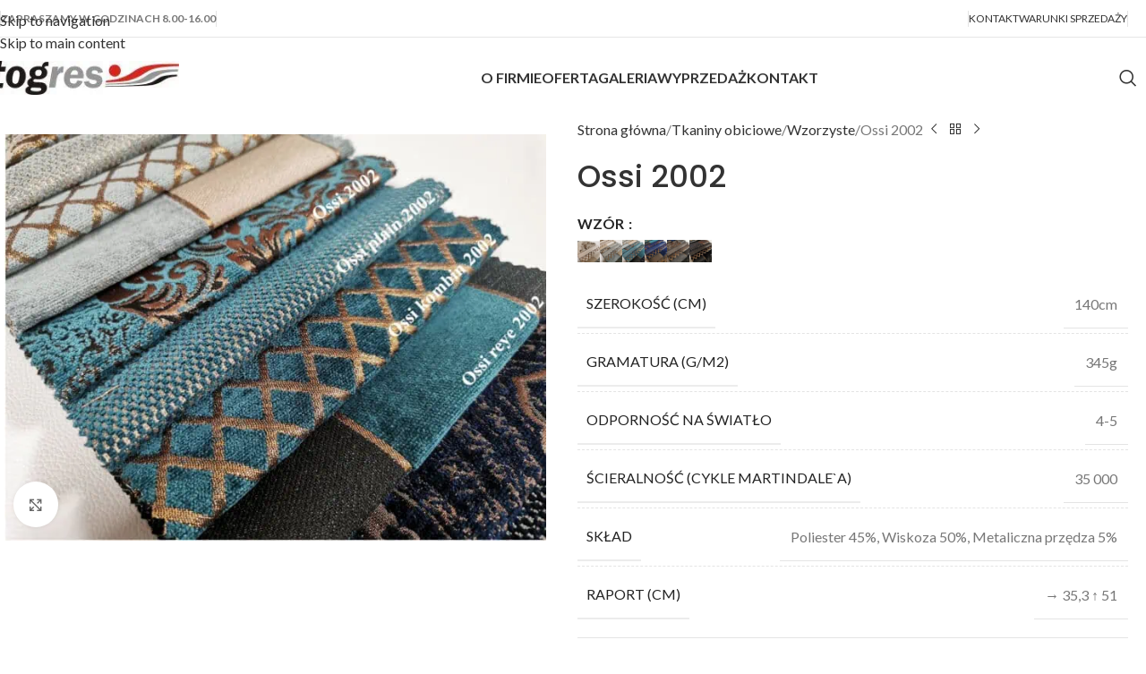

--- FILE ---
content_type: text/html; charset=UTF-8
request_url: https://togres.pl/produkt/ossi-2002/
body_size: 36592
content:
<!DOCTYPE html>
<html lang="pl-PL">
<head>
	<meta charset="UTF-8">
	<link rel="profile" href="https://gmpg.org/xfn/11">
	<link rel="pingback" href="https://togres.pl/xmlrpc.php">

	<meta name='robots' content='index, follow, max-image-preview:large, max-snippet:-1, max-video-preview:-1' />

	<!-- This site is optimized with the Yoast SEO Premium plugin v24.3 (Yoast SEO v26.6) - https://yoast.com/wordpress/plugins/seo/ -->
	<title>Tkanina tapicerska - Ossi 2002 - TOGRES Rzeszów, Hurtownia Tapicerska</title>
<link data-rocket-preload as="style" href="https://fonts.googleapis.com/css?family=Lato%3A400%2C700%7CPoppins%3A400%2C600%2C500&#038;display=swap" rel="preload">
<link href="https://fonts.googleapis.com/css?family=Lato%3A400%2C700%7CPoppins%3A400%2C600%2C500&#038;display=swap" media="print" onload="this.media=&#039;all&#039;" rel="stylesheet">
<noscript data-wpr-hosted-gf-parameters=""><link rel="stylesheet" href="https://fonts.googleapis.com/css?family=Lato%3A400%2C700%7CPoppins%3A400%2C600%2C500&#038;display=swap"></noscript>
	<meta name="description" content="OSSI 2002 - to solidna tapicerska tkanina szenilowa w stylu glamour. Przyciąga wzrok dzięki wplecionej złotej nitce co dodaje stylu meblom w niej wykonanym." />
	<link rel="canonical" href="https://togres.pl/produkt/ossi-2002/" />
	<meta property="og:locale" content="pl_PL" />
	<meta property="og:type" content="product" />
	<meta property="og:title" content="Ossi 2002" />
	<meta property="og:description" content="OSSI 2002 - to solidna tapicerska tkanina szenilowa w stylu glamour. Przyciąga wzrok dzięki wplecionej złotej nitce co dodaje stylu meblom w niej wykonanym." />
	<meta property="og:url" content="https://togres.pl/produkt/ossi-2002/" />
	<meta property="og:site_name" content="TOGRES Rzeszów, Hurtownia Tapicerska" />
	<meta property="article:modified_time" content="2023-09-28T18:09:28+00:00" />
	<meta property="og:image" content="https://togres.pl/wp-content/uploads/2023/03/Ossi_2002.jpg" />
	<meta property="og:image:width" content="1600" />
	<meta property="og:image:height" content="1200" />
	<meta property="og:image:type" content="image/jpeg" />
	<meta name="twitter:card" content="summary_large_image" />
	<meta name="twitter:label1" content="Cena" />
	<meta name="twitter:data1" content="103.00&nbsp;&#122;&#322;" />
	<meta name="twitter:label2" content="Dostępność" />
	<meta name="twitter:data2" content="Dostępny" />
	<script type="application/ld+json" class="yoast-schema-graph">{"@context":"https://schema.org","@graph":[{"@type":["WebPage","ItemPage"],"@id":"https://togres.pl/produkt/ossi-2002/","url":"https://togres.pl/produkt/ossi-2002/","name":"Tkanina tapicerska - Ossi 2002 - TOGRES Rzeszów, Hurtownia Tapicerska","isPartOf":{"@id":"https://togres.pl/#website"},"primaryImageOfPage":{"@id":"https://togres.pl/produkt/ossi-2002/#primaryimage"},"image":{"@id":"https://togres.pl/produkt/ossi-2002/#primaryimage"},"thumbnailUrl":"https://togres.pl/wp-content/uploads/2023/03/Ossi_2002.jpg","description":"OSSI 2002 - to solidna tapicerska tkanina szenilowa w stylu glamour. Przyciąga wzrok dzięki wplecionej złotej nitce co dodaje stylu meblom w niej wykonanym.","breadcrumb":{"@id":"https://togres.pl/produkt/ossi-2002/#breadcrumb"},"inLanguage":"pl-PL","potentialAction":{"@type":"BuyAction","target":"https://togres.pl/produkt/ossi-2002/"}},{"@type":"ImageObject","inLanguage":"pl-PL","@id":"https://togres.pl/produkt/ossi-2002/#primaryimage","url":"https://togres.pl/wp-content/uploads/2023/03/Ossi_2002.jpg","contentUrl":"https://togres.pl/wp-content/uploads/2023/03/Ossi_2002.jpg","width":1600,"height":1200,"caption":"Tkanina Ossi 2002 ze złotą nitką"},{"@type":"BreadcrumbList","@id":"https://togres.pl/produkt/ossi-2002/#breadcrumb","itemListElement":[{"@type":"ListItem","position":1,"name":"Strona główna","item":"https://togres.pl/"},{"@type":"ListItem","position":2,"name":"Oferta","item":"https://togres.pl/oferta/"},{"@type":"ListItem","position":3,"name":"Ossi 2002"}]},{"@type":"WebSite","@id":"https://togres.pl/#website","url":"https://togres.pl/","name":"www.togres.pl","description":"Tkaniny tapicerskie Rzeszów. Tkaniny stylowe, tkaniny meblowe, skóry naturalne, skaje, podsufitki samochodowe. Szeroki wybór wzorów, kolorów.","publisher":{"@id":"https://togres.pl/#organization"},"potentialAction":[{"@type":"SearchAction","target":{"@type":"EntryPoint","urlTemplate":"https://togres.pl/?s={search_term_string}"},"query-input":{"@type":"PropertyValueSpecification","valueRequired":true,"valueName":"search_term_string"}}],"inLanguage":"pl-PL"},{"@type":"Organization","@id":"https://togres.pl/#organization","name":"Hurtownia Tapicerska Togres","url":"https://togres.pl/","logo":{"@type":"ImageObject","inLanguage":"pl-PL","@id":"https://togres.pl/#/schema/logo/image/","url":"https://togres.pl/wp-content/uploads/2022/11/logo-togres-h-41.jpg","contentUrl":"https://togres.pl/wp-content/uploads/2022/11/logo-togres-h-41.jpg","width":229,"height":41,"caption":"Hurtownia Tapicerska Togres"},"image":{"@id":"https://togres.pl/#/schema/logo/image/"}}]}</script>
	<meta property="product:price:amount" content="103.00" />
	<meta property="product:price:currency" content="PLN" />
	<meta property="og:availability" content="instock" />
	<meta property="product:availability" content="instock" />
	<meta property="product:condition" content="new" />
	<!-- / Yoast SEO Premium plugin. -->


<link rel='dns-prefetch' href='//fonts.googleapis.com' />
<link href='https://fonts.gstatic.com' crossorigin rel='preconnect' />
<style id='wp-img-auto-sizes-contain-inline-css' type='text/css'>
img:is([sizes=auto i],[sizes^="auto," i]){contain-intrinsic-size:3000px 1500px}
/*# sourceURL=wp-img-auto-sizes-contain-inline-css */
</style>
<style id='global-styles-inline-css' type='text/css'>
:root{--wp--preset--aspect-ratio--square: 1;--wp--preset--aspect-ratio--4-3: 4/3;--wp--preset--aspect-ratio--3-4: 3/4;--wp--preset--aspect-ratio--3-2: 3/2;--wp--preset--aspect-ratio--2-3: 2/3;--wp--preset--aspect-ratio--16-9: 16/9;--wp--preset--aspect-ratio--9-16: 9/16;--wp--preset--color--black: #000000;--wp--preset--color--cyan-bluish-gray: #abb8c3;--wp--preset--color--white: #ffffff;--wp--preset--color--pale-pink: #f78da7;--wp--preset--color--vivid-red: #cf2e2e;--wp--preset--color--luminous-vivid-orange: #ff6900;--wp--preset--color--luminous-vivid-amber: #fcb900;--wp--preset--color--light-green-cyan: #7bdcb5;--wp--preset--color--vivid-green-cyan: #00d084;--wp--preset--color--pale-cyan-blue: #8ed1fc;--wp--preset--color--vivid-cyan-blue: #0693e3;--wp--preset--color--vivid-purple: #9b51e0;--wp--preset--gradient--vivid-cyan-blue-to-vivid-purple: linear-gradient(135deg,rgb(6,147,227) 0%,rgb(155,81,224) 100%);--wp--preset--gradient--light-green-cyan-to-vivid-green-cyan: linear-gradient(135deg,rgb(122,220,180) 0%,rgb(0,208,130) 100%);--wp--preset--gradient--luminous-vivid-amber-to-luminous-vivid-orange: linear-gradient(135deg,rgb(252,185,0) 0%,rgb(255,105,0) 100%);--wp--preset--gradient--luminous-vivid-orange-to-vivid-red: linear-gradient(135deg,rgb(255,105,0) 0%,rgb(207,46,46) 100%);--wp--preset--gradient--very-light-gray-to-cyan-bluish-gray: linear-gradient(135deg,rgb(238,238,238) 0%,rgb(169,184,195) 100%);--wp--preset--gradient--cool-to-warm-spectrum: linear-gradient(135deg,rgb(74,234,220) 0%,rgb(151,120,209) 20%,rgb(207,42,186) 40%,rgb(238,44,130) 60%,rgb(251,105,98) 80%,rgb(254,248,76) 100%);--wp--preset--gradient--blush-light-purple: linear-gradient(135deg,rgb(255,206,236) 0%,rgb(152,150,240) 100%);--wp--preset--gradient--blush-bordeaux: linear-gradient(135deg,rgb(254,205,165) 0%,rgb(254,45,45) 50%,rgb(107,0,62) 100%);--wp--preset--gradient--luminous-dusk: linear-gradient(135deg,rgb(255,203,112) 0%,rgb(199,81,192) 50%,rgb(65,88,208) 100%);--wp--preset--gradient--pale-ocean: linear-gradient(135deg,rgb(255,245,203) 0%,rgb(182,227,212) 50%,rgb(51,167,181) 100%);--wp--preset--gradient--electric-grass: linear-gradient(135deg,rgb(202,248,128) 0%,rgb(113,206,126) 100%);--wp--preset--gradient--midnight: linear-gradient(135deg,rgb(2,3,129) 0%,rgb(40,116,252) 100%);--wp--preset--font-size--small: 13px;--wp--preset--font-size--medium: 20px;--wp--preset--font-size--large: 36px;--wp--preset--font-size--x-large: 42px;--wp--preset--spacing--20: 0.44rem;--wp--preset--spacing--30: 0.67rem;--wp--preset--spacing--40: 1rem;--wp--preset--spacing--50: 1.5rem;--wp--preset--spacing--60: 2.25rem;--wp--preset--spacing--70: 3.38rem;--wp--preset--spacing--80: 5.06rem;--wp--preset--shadow--natural: 6px 6px 9px rgba(0, 0, 0, 0.2);--wp--preset--shadow--deep: 12px 12px 50px rgba(0, 0, 0, 0.4);--wp--preset--shadow--sharp: 6px 6px 0px rgba(0, 0, 0, 0.2);--wp--preset--shadow--outlined: 6px 6px 0px -3px rgb(255, 255, 255), 6px 6px rgb(0, 0, 0);--wp--preset--shadow--crisp: 6px 6px 0px rgb(0, 0, 0);}:where(body) { margin: 0; }.wp-site-blocks > .alignleft { float: left; margin-right: 2em; }.wp-site-blocks > .alignright { float: right; margin-left: 2em; }.wp-site-blocks > .aligncenter { justify-content: center; margin-left: auto; margin-right: auto; }:where(.is-layout-flex){gap: 0.5em;}:where(.is-layout-grid){gap: 0.5em;}.is-layout-flow > .alignleft{float: left;margin-inline-start: 0;margin-inline-end: 2em;}.is-layout-flow > .alignright{float: right;margin-inline-start: 2em;margin-inline-end: 0;}.is-layout-flow > .aligncenter{margin-left: auto !important;margin-right: auto !important;}.is-layout-constrained > .alignleft{float: left;margin-inline-start: 0;margin-inline-end: 2em;}.is-layout-constrained > .alignright{float: right;margin-inline-start: 2em;margin-inline-end: 0;}.is-layout-constrained > .aligncenter{margin-left: auto !important;margin-right: auto !important;}.is-layout-constrained > :where(:not(.alignleft):not(.alignright):not(.alignfull)){margin-left: auto !important;margin-right: auto !important;}body .is-layout-flex{display: flex;}.is-layout-flex{flex-wrap: wrap;align-items: center;}.is-layout-flex > :is(*, div){margin: 0;}body .is-layout-grid{display: grid;}.is-layout-grid > :is(*, div){margin: 0;}body{padding-top: 0px;padding-right: 0px;padding-bottom: 0px;padding-left: 0px;}a:where(:not(.wp-element-button)){text-decoration: none;}:root :where(.wp-element-button, .wp-block-button__link){background-color: #32373c;border-width: 0;color: #fff;font-family: inherit;font-size: inherit;font-style: inherit;font-weight: inherit;letter-spacing: inherit;line-height: inherit;padding-top: calc(0.667em + 2px);padding-right: calc(1.333em + 2px);padding-bottom: calc(0.667em + 2px);padding-left: calc(1.333em + 2px);text-decoration: none;text-transform: inherit;}.has-black-color{color: var(--wp--preset--color--black) !important;}.has-cyan-bluish-gray-color{color: var(--wp--preset--color--cyan-bluish-gray) !important;}.has-white-color{color: var(--wp--preset--color--white) !important;}.has-pale-pink-color{color: var(--wp--preset--color--pale-pink) !important;}.has-vivid-red-color{color: var(--wp--preset--color--vivid-red) !important;}.has-luminous-vivid-orange-color{color: var(--wp--preset--color--luminous-vivid-orange) !important;}.has-luminous-vivid-amber-color{color: var(--wp--preset--color--luminous-vivid-amber) !important;}.has-light-green-cyan-color{color: var(--wp--preset--color--light-green-cyan) !important;}.has-vivid-green-cyan-color{color: var(--wp--preset--color--vivid-green-cyan) !important;}.has-pale-cyan-blue-color{color: var(--wp--preset--color--pale-cyan-blue) !important;}.has-vivid-cyan-blue-color{color: var(--wp--preset--color--vivid-cyan-blue) !important;}.has-vivid-purple-color{color: var(--wp--preset--color--vivid-purple) !important;}.has-black-background-color{background-color: var(--wp--preset--color--black) !important;}.has-cyan-bluish-gray-background-color{background-color: var(--wp--preset--color--cyan-bluish-gray) !important;}.has-white-background-color{background-color: var(--wp--preset--color--white) !important;}.has-pale-pink-background-color{background-color: var(--wp--preset--color--pale-pink) !important;}.has-vivid-red-background-color{background-color: var(--wp--preset--color--vivid-red) !important;}.has-luminous-vivid-orange-background-color{background-color: var(--wp--preset--color--luminous-vivid-orange) !important;}.has-luminous-vivid-amber-background-color{background-color: var(--wp--preset--color--luminous-vivid-amber) !important;}.has-light-green-cyan-background-color{background-color: var(--wp--preset--color--light-green-cyan) !important;}.has-vivid-green-cyan-background-color{background-color: var(--wp--preset--color--vivid-green-cyan) !important;}.has-pale-cyan-blue-background-color{background-color: var(--wp--preset--color--pale-cyan-blue) !important;}.has-vivid-cyan-blue-background-color{background-color: var(--wp--preset--color--vivid-cyan-blue) !important;}.has-vivid-purple-background-color{background-color: var(--wp--preset--color--vivid-purple) !important;}.has-black-border-color{border-color: var(--wp--preset--color--black) !important;}.has-cyan-bluish-gray-border-color{border-color: var(--wp--preset--color--cyan-bluish-gray) !important;}.has-white-border-color{border-color: var(--wp--preset--color--white) !important;}.has-pale-pink-border-color{border-color: var(--wp--preset--color--pale-pink) !important;}.has-vivid-red-border-color{border-color: var(--wp--preset--color--vivid-red) !important;}.has-luminous-vivid-orange-border-color{border-color: var(--wp--preset--color--luminous-vivid-orange) !important;}.has-luminous-vivid-amber-border-color{border-color: var(--wp--preset--color--luminous-vivid-amber) !important;}.has-light-green-cyan-border-color{border-color: var(--wp--preset--color--light-green-cyan) !important;}.has-vivid-green-cyan-border-color{border-color: var(--wp--preset--color--vivid-green-cyan) !important;}.has-pale-cyan-blue-border-color{border-color: var(--wp--preset--color--pale-cyan-blue) !important;}.has-vivid-cyan-blue-border-color{border-color: var(--wp--preset--color--vivid-cyan-blue) !important;}.has-vivid-purple-border-color{border-color: var(--wp--preset--color--vivid-purple) !important;}.has-vivid-cyan-blue-to-vivid-purple-gradient-background{background: var(--wp--preset--gradient--vivid-cyan-blue-to-vivid-purple) !important;}.has-light-green-cyan-to-vivid-green-cyan-gradient-background{background: var(--wp--preset--gradient--light-green-cyan-to-vivid-green-cyan) !important;}.has-luminous-vivid-amber-to-luminous-vivid-orange-gradient-background{background: var(--wp--preset--gradient--luminous-vivid-amber-to-luminous-vivid-orange) !important;}.has-luminous-vivid-orange-to-vivid-red-gradient-background{background: var(--wp--preset--gradient--luminous-vivid-orange-to-vivid-red) !important;}.has-very-light-gray-to-cyan-bluish-gray-gradient-background{background: var(--wp--preset--gradient--very-light-gray-to-cyan-bluish-gray) !important;}.has-cool-to-warm-spectrum-gradient-background{background: var(--wp--preset--gradient--cool-to-warm-spectrum) !important;}.has-blush-light-purple-gradient-background{background: var(--wp--preset--gradient--blush-light-purple) !important;}.has-blush-bordeaux-gradient-background{background: var(--wp--preset--gradient--blush-bordeaux) !important;}.has-luminous-dusk-gradient-background{background: var(--wp--preset--gradient--luminous-dusk) !important;}.has-pale-ocean-gradient-background{background: var(--wp--preset--gradient--pale-ocean) !important;}.has-electric-grass-gradient-background{background: var(--wp--preset--gradient--electric-grass) !important;}.has-midnight-gradient-background{background: var(--wp--preset--gradient--midnight) !important;}.has-small-font-size{font-size: var(--wp--preset--font-size--small) !important;}.has-medium-font-size{font-size: var(--wp--preset--font-size--medium) !important;}.has-large-font-size{font-size: var(--wp--preset--font-size--large) !important;}.has-x-large-font-size{font-size: var(--wp--preset--font-size--x-large) !important;}
:where(.wp-block-post-template.is-layout-flex){gap: 1.25em;}:where(.wp-block-post-template.is-layout-grid){gap: 1.25em;}
:where(.wp-block-term-template.is-layout-flex){gap: 1.25em;}:where(.wp-block-term-template.is-layout-grid){gap: 1.25em;}
:where(.wp-block-columns.is-layout-flex){gap: 2em;}:where(.wp-block-columns.is-layout-grid){gap: 2em;}
:root :where(.wp-block-pullquote){font-size: 1.5em;line-height: 1.6;}
/*# sourceURL=global-styles-inline-css */
</style>
<link rel='stylesheet' id='sr7css-css' href='//togres.pl/wp-content/plugins/revslider/public/css/sr7.css?ver=6.7.38' type='text/css' media='all' />
<style id='woocommerce-inline-inline-css' type='text/css'>
.woocommerce form .form-row .required { visibility: visible; }
/*# sourceURL=woocommerce-inline-inline-css */
</style>
<link rel='stylesheet' id='cmplz-general-css' href='https://togres.pl/wp-content/plugins/complianz-gdpr/assets/css/cookieblocker.min.css?ver=1765829430' type='text/css' media='all' />
<link rel='stylesheet' id='elementor-icons-css' href='https://togres.pl/wp-content/plugins/elementor/assets/lib/eicons/css/elementor-icons.min.css?ver=5.44.0' type='text/css' media='all' />
<link rel='stylesheet' id='elementor-frontend-css' href='https://togres.pl/wp-content/plugins/elementor/assets/css/frontend.min.css?ver=3.33.4' type='text/css' media='all' />
<link rel='stylesheet' id='elementor-post-9-css' href='https://togres.pl/wp-content/uploads/elementor/css/post-9.css?ver=1768947321' type='text/css' media='all' />
<link rel='stylesheet' id='wd-style-base-css' href='https://togres.pl/wp-content/themes/woodmart/css/parts/base.min.css?ver=8.3.7' type='text/css' media='all' />
<link rel='stylesheet' id='wd-helpers-wpb-elem-css' href='https://togres.pl/wp-content/themes/woodmart/css/parts/helpers-wpb-elem.min.css?ver=8.3.7' type='text/css' media='all' />
<link rel='stylesheet' id='wd-revolution-slider-css' href='https://togres.pl/wp-content/themes/woodmart/css/parts/int-rev-slider.min.css?ver=8.3.7' type='text/css' media='all' />
<link rel='stylesheet' id='wd-elementor-base-css' href='https://togres.pl/wp-content/themes/woodmart/css/parts/int-elem-base.min.css?ver=8.3.7' type='text/css' media='all' />
<link rel='stylesheet' id='wd-elementor-pro-base-css' href='https://togres.pl/wp-content/themes/woodmart/css/parts/int-elementor-pro.min.css?ver=8.3.7' type='text/css' media='all' />
<link rel='stylesheet' id='wd-woocommerce-base-css' href='https://togres.pl/wp-content/themes/woodmart/css/parts/woocommerce-base.min.css?ver=8.3.7' type='text/css' media='all' />
<link rel='stylesheet' id='wd-mod-star-rating-css' href='https://togres.pl/wp-content/themes/woodmart/css/parts/mod-star-rating.min.css?ver=8.3.7' type='text/css' media='all' />
<link rel='stylesheet' id='wd-woocommerce-block-notices-css' href='https://togres.pl/wp-content/themes/woodmart/css/parts/woo-mod-block-notices.min.css?ver=8.3.7' type='text/css' media='all' />
<link rel='stylesheet' id='wd-woo-mod-quantity-css' href='https://togres.pl/wp-content/themes/woodmart/css/parts/woo-mod-quantity.min.css?ver=8.3.7' type='text/css' media='all' />
<link rel='stylesheet' id='wd-woo-single-prod-el-base-css' href='https://togres.pl/wp-content/themes/woodmart/css/parts/woo-single-prod-el-base.min.css?ver=8.3.7' type='text/css' media='all' />
<link rel='stylesheet' id='wd-woo-mod-stock-status-css' href='https://togres.pl/wp-content/themes/woodmart/css/parts/woo-mod-stock-status.min.css?ver=8.3.7' type='text/css' media='all' />
<link rel='stylesheet' id='wd-woo-mod-shop-attributes-css' href='https://togres.pl/wp-content/themes/woodmart/css/parts/woo-mod-shop-attributes.min.css?ver=8.3.7' type='text/css' media='all' />
<link rel='stylesheet' id='wd-wp-blocks-css' href='https://togres.pl/wp-content/themes/woodmart/css/parts/wp-blocks.min.css?ver=8.3.7' type='text/css' media='all' />
<link rel='stylesheet' id='child-style-css' href='https://togres.pl/wp-content/themes/woodmart-child/style.css?ver=8.3.7' type='text/css' media='all' />
<link rel='stylesheet' id='wd-header-base-css' href='https://togres.pl/wp-content/themes/woodmart/css/parts/header-base.min.css?ver=8.3.7' type='text/css' media='all' />
<link rel='stylesheet' id='wd-mod-tools-css' href='https://togres.pl/wp-content/themes/woodmart/css/parts/mod-tools.min.css?ver=8.3.7' type='text/css' media='all' />
<link rel='stylesheet' id='wd-header-elements-base-css' href='https://togres.pl/wp-content/themes/woodmart/css/parts/header-el-base.min.css?ver=8.3.7' type='text/css' media='all' />
<link rel='stylesheet' id='wd-social-icons-css' href='https://togres.pl/wp-content/themes/woodmart/css/parts/el-social-icons.min.css?ver=8.3.7' type='text/css' media='all' />
<link rel='stylesheet' id='wd-header-search-css' href='https://togres.pl/wp-content/themes/woodmart/css/parts/header-el-search.min.css?ver=8.3.7' type='text/css' media='all' />
<link rel='stylesheet' id='wd-header-mobile-nav-dropdown-css' href='https://togres.pl/wp-content/themes/woodmart/css/parts/header-el-mobile-nav-dropdown.min.css?ver=8.3.7' type='text/css' media='all' />
<link rel='stylesheet' id='wd-page-title-css' href='https://togres.pl/wp-content/themes/woodmart/css/parts/page-title.min.css?ver=8.3.7' type='text/css' media='all' />
<link rel='stylesheet' id='wd-woo-single-prod-predefined-css' href='https://togres.pl/wp-content/themes/woodmart/css/parts/woo-single-prod-predefined.min.css?ver=8.3.7' type='text/css' media='all' />
<link rel='stylesheet' id='wd-woo-single-prod-and-quick-view-predefined-css' href='https://togres.pl/wp-content/themes/woodmart/css/parts/woo-single-prod-and-quick-view-predefined.min.css?ver=8.3.7' type='text/css' media='all' />
<link rel='stylesheet' id='wd-woo-single-prod-el-tabs-predefined-css' href='https://togres.pl/wp-content/themes/woodmart/css/parts/woo-single-prod-el-tabs-predefined.min.css?ver=8.3.7' type='text/css' media='all' />
<link rel='stylesheet' id='wd-woo-single-prod-opt-base-css' href='https://togres.pl/wp-content/themes/woodmart/css/parts/woo-single-prod-opt-base.min.css?ver=8.3.7' type='text/css' media='all' />
<link rel='stylesheet' id='wd-photoswipe-css' href='https://togres.pl/wp-content/themes/woodmart/css/parts/lib-photoswipe.min.css?ver=8.3.7' type='text/css' media='all' />
<link rel='stylesheet' id='wd-woo-single-prod-el-gallery-css' href='https://togres.pl/wp-content/themes/woodmart/css/parts/woo-single-prod-el-gallery.min.css?ver=8.3.7' type='text/css' media='all' />
<link rel='stylesheet' id='wd-woo-single-prod-el-gallery-opt-thumb-left-desktop-css' href='https://togres.pl/wp-content/themes/woodmart/css/parts/woo-single-prod-el-gallery-opt-thumb-left-desktop.min.css?ver=8.3.7' type='text/css' media='all' />
<link rel='stylesheet' id='wd-swiper-css' href='https://togres.pl/wp-content/themes/woodmart/css/parts/lib-swiper.min.css?ver=8.3.7' type='text/css' media='all' />
<link rel='stylesheet' id='wd-swiper-arrows-css' href='https://togres.pl/wp-content/themes/woodmart/css/parts/lib-swiper-arrows.min.css?ver=8.3.7' type='text/css' media='all' />
<link rel='stylesheet' id='wd-woo-single-prod-el-navigation-css' href='https://togres.pl/wp-content/themes/woodmart/css/parts/woo-single-prod-el-navigation.min.css?ver=8.3.7' type='text/css' media='all' />
<link rel='stylesheet' id='wd-woo-mod-variation-form-single-css' href='https://togres.pl/wp-content/themes/woodmart/css/parts/woo-mod-variation-form-single.min.css?ver=8.3.7' type='text/css' media='all' />
<link rel='stylesheet' id='wd-woo-mod-variation-form-css' href='https://togres.pl/wp-content/themes/woodmart/css/parts/woo-mod-variation-form.min.css?ver=8.3.7' type='text/css' media='all' />
<link rel='stylesheet' id='wd-woo-mod-swatches-base-css' href='https://togres.pl/wp-content/themes/woodmart/css/parts/woo-mod-swatches-base.min.css?ver=8.3.7' type='text/css' media='all' />
<link rel='stylesheet' id='wd-woo-mod-swatches-style-1-css' href='https://togres.pl/wp-content/themes/woodmart/css/parts/woo-mod-swatches-style-1.min.css?ver=8.3.7' type='text/css' media='all' />
<link rel='stylesheet' id='wd-woo-mod-swatches-dis-1-css' href='https://togres.pl/wp-content/themes/woodmart/css/parts/woo-mod-swatches-dis-style-1.min.css?ver=8.3.7' type='text/css' media='all' />
<link rel='stylesheet' id='wd-tabs-css' href='https://togres.pl/wp-content/themes/woodmart/css/parts/el-tabs.min.css?ver=8.3.7' type='text/css' media='all' />
<link rel='stylesheet' id='wd-woo-single-prod-el-tabs-opt-layout-tabs-css' href='https://togres.pl/wp-content/themes/woodmart/css/parts/woo-single-prod-el-tabs-opt-layout-tabs.min.css?ver=8.3.7' type='text/css' media='all' />
<link rel='stylesheet' id='wd-accordion-css' href='https://togres.pl/wp-content/themes/woodmart/css/parts/el-accordion.min.css?ver=8.3.7' type='text/css' media='all' />
<link rel='stylesheet' id='wd-accordion-elem-wpb-css' href='https://togres.pl/wp-content/themes/woodmart/css/parts/el-accordion-wpb-elem.min.css?ver=8.3.7' type='text/css' media='all' />
<link rel='stylesheet' id='wd-text-block-css' href='https://togres.pl/wp-content/themes/woodmart/css/parts/el-text-block.min.css?ver=8.3.7' type='text/css' media='all' />
<link rel='stylesheet' id='wd-product-loop-css' href='https://togres.pl/wp-content/themes/woodmart/css/parts/woo-product-loop.min.css?ver=8.3.7' type='text/css' media='all' />
<link rel='stylesheet' id='wd-product-loop-base-css' href='https://togres.pl/wp-content/themes/woodmart/css/parts/woo-product-loop-base.min.css?ver=8.3.7' type='text/css' media='all' />
<link rel='stylesheet' id='wd-woo-mod-add-btn-replace-css' href='https://togres.pl/wp-content/themes/woodmart/css/parts/woo-mod-add-btn-replace.min.css?ver=8.3.7' type='text/css' media='all' />
<link rel='stylesheet' id='wd-mod-more-description-css' href='https://togres.pl/wp-content/themes/woodmart/css/parts/mod-more-description.min.css?ver=8.3.7' type='text/css' media='all' />
<link rel='stylesheet' id='wd-mfp-popup-css' href='https://togres.pl/wp-content/themes/woodmart/css/parts/lib-magnific-popup.min.css?ver=8.3.7' type='text/css' media='all' />
<link rel='stylesheet' id='wd-mod-animations-transform-css' href='https://togres.pl/wp-content/themes/woodmart/css/parts/mod-animations-transform.min.css?ver=8.3.7' type='text/css' media='all' />
<link rel='stylesheet' id='wd-mod-transform-css' href='https://togres.pl/wp-content/themes/woodmart/css/parts/mod-transform.min.css?ver=8.3.7' type='text/css' media='all' />
<link rel='stylesheet' id='wd-woo-mod-product-labels-css' href='https://togres.pl/wp-content/themes/woodmart/css/parts/woo-mod-product-labels.min.css?ver=8.3.7' type='text/css' media='all' />
<link rel='stylesheet' id='wd-woo-mod-product-labels-rect-css' href='https://togres.pl/wp-content/themes/woodmart/css/parts/woo-mod-product-labels-rect.min.css?ver=8.3.7' type='text/css' media='all' />
<link rel='stylesheet' id='wd-swiper-pagin-css' href='https://togres.pl/wp-content/themes/woodmart/css/parts/lib-swiper-pagin.min.css?ver=8.3.7' type='text/css' media='all' />
<link rel='stylesheet' id='wd-widget-collapse-css' href='https://togres.pl/wp-content/themes/woodmart/css/parts/opt-widget-collapse.min.css?ver=8.3.7' type='text/css' media='all' />
<link rel='stylesheet' id='wd-footer-base-css' href='https://togres.pl/wp-content/themes/woodmart/css/parts/footer-base.min.css?ver=8.3.7' type='text/css' media='all' />
<link rel='stylesheet' id='wd-brands-css' href='https://togres.pl/wp-content/themes/woodmart/css/parts/el-brand.min.css?ver=8.3.7' type='text/css' media='all' />
<link rel='stylesheet' id='wd-brands-style-bordered-css' href='https://togres.pl/wp-content/themes/woodmart/css/parts/el-brand-style-bordered.min.css?ver=8.3.7' type='text/css' media='all' />
<link rel='stylesheet' id='wd-list-css' href='https://togres.pl/wp-content/themes/woodmart/css/parts/el-list.min.css?ver=8.3.7' type='text/css' media='all' />
<link rel='stylesheet' id='wd-el-list-css' href='https://togres.pl/wp-content/themes/woodmart/css/parts/el-list-wpb-elem.min.css?ver=8.3.7' type='text/css' media='all' />
<link rel='stylesheet' id='wd-widget-nav-css' href='https://togres.pl/wp-content/themes/woodmart/css/parts/widget-nav.min.css?ver=8.3.7' type='text/css' media='all' />
<link rel='stylesheet' id='wd-scroll-top-css' href='https://togres.pl/wp-content/themes/woodmart/css/parts/opt-scrolltotop.min.css?ver=8.3.7' type='text/css' media='all' />
<link rel='stylesheet' id='wd-header-search-fullscreen-css' href='https://togres.pl/wp-content/themes/woodmart/css/parts/header-el-search-fullscreen-general.min.css?ver=8.3.7' type='text/css' media='all' />
<link rel='stylesheet' id='wd-header-search-fullscreen-1-css' href='https://togres.pl/wp-content/themes/woodmart/css/parts/header-el-search-fullscreen-1.min.css?ver=8.3.7' type='text/css' media='all' />
<link rel='stylesheet' id='wd-wd-search-form-css' href='https://togres.pl/wp-content/themes/woodmart/css/parts/wd-search-form.min.css?ver=8.3.7' type='text/css' media='all' />
<link rel='stylesheet' id='wd-wd-search-results-css' href='https://togres.pl/wp-content/themes/woodmart/css/parts/wd-search-results.min.css?ver=8.3.7' type='text/css' media='all' />
<link rel='stylesheet' id='wd-wd-search-dropdown-css' href='https://togres.pl/wp-content/themes/woodmart/css/parts/wd-search-dropdown.min.css?ver=8.3.7' type='text/css' media='all' />

<link rel='stylesheet' id='elementor-gf-local-roboto-css' href='https://togres.pl/wp-content/uploads/elementor/google-fonts/css/roboto.css?ver=1742415291' type='text/css' media='all' />
<link rel='stylesheet' id='elementor-gf-local-robotoslab-css' href='https://togres.pl/wp-content/uploads/elementor/google-fonts/css/robotoslab.css?ver=1742415303' type='text/css' media='all' />
<script type="text/javascript" src="//togres.pl/wp-content/plugins/revslider/public/js/libs/tptools.js?ver=6.7.38" id="tp-tools-js" async="async" data-wp-strategy="async"></script>
<script type="text/javascript" src="//togres.pl/wp-content/plugins/revslider/public/js/sr7.js?ver=6.7.38" id="sr7-js" async="async" data-wp-strategy="async"></script>
<script type="text/javascript" src="https://togres.pl/wp-includes/js/jquery/jquery.min.js?ver=3.7.1" id="jquery-core-js"></script>
<script type="text/javascript" src="https://togres.pl/wp-includes/js/jquery/jquery-migrate.min.js?ver=3.4.1" id="jquery-migrate-js"></script>
<script type="text/javascript" src="https://togres.pl/wp-content/plugins/woocommerce/assets/js/jquery-blockui/jquery.blockUI.min.js?ver=2.7.0-wc.10.4.3" id="wc-jquery-blockui-js" defer="defer" data-wp-strategy="defer"></script>
<script type="text/javascript" id="wc-add-to-cart-js-extra">
/* <![CDATA[ */
var wc_add_to_cart_params = {"ajax_url":"/wp-admin/admin-ajax.php","wc_ajax_url":"/?wc-ajax=%%endpoint%%","i18n_view_cart":"Zobacz koszyk","cart_url":"https://togres.pl/?page_id=12","is_cart":"","cart_redirect_after_add":"no"};
//# sourceURL=wc-add-to-cart-js-extra
/* ]]> */
</script>
<script type="text/javascript" src="https://togres.pl/wp-content/plugins/woocommerce/assets/js/frontend/add-to-cart.min.js?ver=10.4.3" id="wc-add-to-cart-js" defer="defer" data-wp-strategy="defer"></script>
<script type="text/javascript" src="https://togres.pl/wp-content/plugins/woocommerce/assets/js/zoom/jquery.zoom.min.js?ver=1.7.21-wc.10.4.3" id="wc-zoom-js" defer="defer" data-wp-strategy="defer"></script>
<script type="text/javascript" id="wc-single-product-js-extra">
/* <![CDATA[ */
var wc_single_product_params = {"i18n_required_rating_text":"Prosz\u0119 wybra\u0107 ocen\u0119","i18n_rating_options":["1 z 5 gwiazdek","2 z 5 gwiazdek","3 z 5 gwiazdek","4 z 5 gwiazdek","5 z 5 gwiazdek"],"i18n_product_gallery_trigger_text":"Wy\u015bwietl pe\u0142noekranow\u0105 galeri\u0119 obrazk\u00f3w","review_rating_required":"yes","flexslider":{"rtl":false,"animation":"slide","smoothHeight":true,"directionNav":false,"controlNav":"thumbnails","slideshow":false,"animationSpeed":500,"animationLoop":false,"allowOneSlide":false},"zoom_enabled":"","zoom_options":[],"photoswipe_enabled":"","photoswipe_options":{"shareEl":false,"closeOnScroll":false,"history":false,"hideAnimationDuration":0,"showAnimationDuration":0},"flexslider_enabled":""};
//# sourceURL=wc-single-product-js-extra
/* ]]> */
</script>
<script type="text/javascript" src="https://togres.pl/wp-content/plugins/woocommerce/assets/js/frontend/single-product.min.js?ver=10.4.3" id="wc-single-product-js" defer="defer" data-wp-strategy="defer"></script>
<script type="text/javascript" src="https://togres.pl/wp-content/plugins/woocommerce/assets/js/js-cookie/js.cookie.min.js?ver=2.1.4-wc.10.4.3" id="wc-js-cookie-js" defer="defer" data-wp-strategy="defer"></script>
<script type="text/javascript" id="woocommerce-js-extra">
/* <![CDATA[ */
var woocommerce_params = {"ajax_url":"/wp-admin/admin-ajax.php","wc_ajax_url":"/?wc-ajax=%%endpoint%%","i18n_password_show":"Poka\u017c has\u0142o","i18n_password_hide":"Ukryj has\u0142o"};
//# sourceURL=woocommerce-js-extra
/* ]]> */
</script>
<script type="text/javascript" src="https://togres.pl/wp-content/plugins/woocommerce/assets/js/frontend/woocommerce.min.js?ver=10.4.3" id="woocommerce-js" defer="defer" data-wp-strategy="defer"></script>
<script type="text/javascript" src="https://togres.pl/wp-content/themes/woodmart/js/libs/device.min.js?ver=8.3.7" id="wd-device-library-js"></script>
<script type="text/javascript" src="https://togres.pl/wp-content/themes/woodmart/js/scripts/global/scrollBar.min.js?ver=8.3.7" id="wd-scrollbar-js"></script>

		<!-- GA Google Analytics @ https://m0n.co/ga -->
		<script async src="https://www.googletagmanager.com/gtag/js?id=G-4PCEMX2MZZ"></script>
		<script>
			window.dataLayer = window.dataLayer || [];
			function gtag(){dataLayer.push(arguments);}
			gtag('js', new Date());
			gtag('config', 'G-4PCEMX2MZZ');
		</script>

						<meta name="viewport" content="width=device-width, initial-scale=1.0, maximum-scale=1.0, user-scalable=no">
										<noscript><style>.woocommerce-product-gallery{ opacity: 1 !important; }</style></noscript>
	<meta name="generator" content="Elementor 3.33.4; features: additional_custom_breakpoints; settings: css_print_method-external, google_font-enabled, font_display-swap">
<style type="text/css">.recentcomments a{display:inline !important;padding:0 !important;margin:0 !important;}</style>			<style>
				.e-con.e-parent:nth-of-type(n+4):not(.e-lazyloaded):not(.e-no-lazyload),
				.e-con.e-parent:nth-of-type(n+4):not(.e-lazyloaded):not(.e-no-lazyload) * {
					background-image: none !important;
				}
				@media screen and (max-height: 1024px) {
					.e-con.e-parent:nth-of-type(n+3):not(.e-lazyloaded):not(.e-no-lazyload),
					.e-con.e-parent:nth-of-type(n+3):not(.e-lazyloaded):not(.e-no-lazyload) * {
						background-image: none !important;
					}
				}
				@media screen and (max-height: 640px) {
					.e-con.e-parent:nth-of-type(n+2):not(.e-lazyloaded):not(.e-no-lazyload),
					.e-con.e-parent:nth-of-type(n+2):not(.e-lazyloaded):not(.e-no-lazyload) * {
						background-image: none !important;
					}
				}
			</style>
			<link rel="preconnect" href="https://fonts.googleapis.com">
<link rel="preconnect" href="https://fonts.gstatic.com/" crossorigin>
<meta name="generator" content="Powered by Slider Revolution 6.7.38 - responsive, Mobile-Friendly Slider Plugin for WordPress with comfortable drag and drop interface." />
<link rel="icon" href="https://togres.pl/wp-content/uploads/2025/12/cropped-togres-32x32.jpg" sizes="32x32" />
<link rel="icon" href="https://togres.pl/wp-content/uploads/2025/12/cropped-togres-192x192.jpg" sizes="192x192" />
<link rel="apple-touch-icon" href="https://togres.pl/wp-content/uploads/2025/12/cropped-togres-180x180.jpg" />
<meta name="msapplication-TileImage" content="https://togres.pl/wp-content/uploads/2025/12/cropped-togres-270x270.jpg" />
<script>
	window._tpt			??= {};
	window.SR7			??= {};
	_tpt.R				??= {};
	_tpt.R.fonts		??= {};
	_tpt.R.fonts.customFonts??= {};
	SR7.devMode			=  false;
	SR7.F 				??= {};
	SR7.G				??= {};
	SR7.LIB				??= {};
	SR7.E				??= {};
	SR7.E.gAddons		??= {};
	SR7.E.php 			??= {};
	SR7.E.nonce			= 'd6ba0bc48d';
	SR7.E.ajaxurl		= 'https://togres.pl/wp-admin/admin-ajax.php';
	SR7.E.resturl		= 'https://togres.pl/wp-json/';
	SR7.E.slug_path		= 'revslider/revslider.php';
	SR7.E.slug			= 'revslider';
	SR7.E.plugin_url	= 'https://togres.pl/wp-content/plugins/revslider/';
	SR7.E.wp_plugin_url = 'https://togres.pl/wp-content/plugins/';
	SR7.E.revision		= '6.7.38';
	SR7.E.fontBaseUrl	= '';
	SR7.G.breakPoints 	= [1240,1024,778,480];
	SR7.G.fSUVW 		= false;
	SR7.E.modules 		= ['module','page','slide','layer','draw','animate','srtools','canvas','defaults','carousel','navigation','media','modifiers','migration'];
	SR7.E.libs 			= ['WEBGL'];
	SR7.E.css 			= ['csslp','cssbtns','cssfilters','cssnav','cssmedia'];
	SR7.E.resources		= {};
	SR7.E.ytnc			= false;
	SR7.JSON			??= {};
/*! Slider Revolution 7.0 - Page Processor */
!function(){"use strict";window.SR7??={},window._tpt??={},SR7.version="Slider Revolution 6.7.16",_tpt.getMobileZoom=()=>_tpt.is_mobile?document.documentElement.clientWidth/window.innerWidth:1,_tpt.getWinDim=function(t){_tpt.screenHeightWithUrlBar??=window.innerHeight;let e=SR7.F?.modal?.visible&&SR7.M[SR7.F.module.getIdByAlias(SR7.F.modal.requested)];_tpt.scrollBar=window.innerWidth!==document.documentElement.clientWidth||e&&window.innerWidth!==e.c.module.clientWidth,_tpt.winW=_tpt.getMobileZoom()*window.innerWidth-(_tpt.scrollBar||"prepare"==t?_tpt.scrollBarW??_tpt.mesureScrollBar():0),_tpt.winH=_tpt.getMobileZoom()*window.innerHeight,_tpt.winWAll=document.documentElement.clientWidth},_tpt.getResponsiveLevel=function(t,e){return SR7.G.fSUVW?_tpt.closestGE(t,window.innerWidth):_tpt.closestGE(t,_tpt.winWAll)},_tpt.mesureScrollBar=function(){let t=document.createElement("div");return t.className="RSscrollbar-measure",t.style.width="100px",t.style.height="100px",t.style.overflow="scroll",t.style.position="absolute",t.style.top="-9999px",document.body.appendChild(t),_tpt.scrollBarW=t.offsetWidth-t.clientWidth,document.body.removeChild(t),_tpt.scrollBarW},_tpt.loadCSS=async function(t,e,s){return s?_tpt.R.fonts.required[e].status=1:(_tpt.R[e]??={},_tpt.R[e].status=1),new Promise(((i,n)=>{if(_tpt.isStylesheetLoaded(t))s?_tpt.R.fonts.required[e].status=2:_tpt.R[e].status=2,i();else{const o=document.createElement("link");o.rel="stylesheet";let l="text",r="css";o["type"]=l+"/"+r,o.href=t,o.onload=()=>{s?_tpt.R.fonts.required[e].status=2:_tpt.R[e].status=2,i()},o.onerror=()=>{s?_tpt.R.fonts.required[e].status=3:_tpt.R[e].status=3,n(new Error(`Failed to load CSS: ${t}`))},document.head.appendChild(o)}}))},_tpt.addContainer=function(t){const{tag:e="div",id:s,class:i,datas:n,textContent:o,iHTML:l}=t,r=document.createElement(e);if(s&&""!==s&&(r.id=s),i&&""!==i&&(r.className=i),n)for(const[t,e]of Object.entries(n))"style"==t?r.style.cssText=e:r.setAttribute(`data-${t}`,e);return o&&(r.textContent=o),l&&(r.innerHTML=l),r},_tpt.collector=function(){return{fragment:new DocumentFragment,add(t){var e=_tpt.addContainer(t);return this.fragment.appendChild(e),e},append(t){t.appendChild(this.fragment)}}},_tpt.isStylesheetLoaded=function(t){let e=t.split("?")[0];return Array.from(document.querySelectorAll('link[rel="stylesheet"], link[rel="preload"]')).some((t=>t.href.split("?")[0]===e))},_tpt.preloader={requests:new Map,preloaderTemplates:new Map,show:function(t,e){if(!e||!t)return;const{type:s,color:i}=e;if(s<0||"off"==s)return;const n=`preloader_${s}`;let o=this.preloaderTemplates.get(n);o||(o=this.build(s,i),this.preloaderTemplates.set(n,o)),this.requests.has(t)||this.requests.set(t,{count:0});const l=this.requests.get(t);clearTimeout(l.timer),l.count++,1===l.count&&(l.timer=setTimeout((()=>{l.preloaderClone=o.cloneNode(!0),l.anim&&l.anim.kill(),void 0!==_tpt.gsap?l.anim=_tpt.gsap.fromTo(l.preloaderClone,1,{opacity:0},{opacity:1}):l.preloaderClone.classList.add("sr7-fade-in"),t.appendChild(l.preloaderClone)}),150))},hide:function(t){if(!this.requests.has(t))return;const e=this.requests.get(t);e.count--,e.count<0&&(e.count=0),e.anim&&e.anim.kill(),0===e.count&&(clearTimeout(e.timer),e.preloaderClone&&(e.preloaderClone.classList.remove("sr7-fade-in"),e.anim=_tpt.gsap.to(e.preloaderClone,.3,{opacity:0,onComplete:function(){e.preloaderClone.remove()}})))},state:function(t){if(!this.requests.has(t))return!1;return this.requests.get(t).count>0},build:(t,e="#ffffff",s="")=>{if(t<0||"off"===t)return null;const i=parseInt(t);if(t="prlt"+i,isNaN(i))return null;if(_tpt.loadCSS(SR7.E.plugin_url+"public/css/preloaders/t"+i+".css","preloader_"+t),isNaN(i)||i<6){const n=`background-color:${e}`,o=1===i||2==i?n:"",l=3===i||4==i?n:"",r=_tpt.collector();["dot1","dot2","bounce1","bounce2","bounce3"].forEach((t=>r.add({tag:"div",class:t,datas:{style:l}})));const d=_tpt.addContainer({tag:"sr7-prl",class:`${t} ${s}`,datas:{style:o}});return r.append(d),d}{let n={};if(7===i){let t;e.startsWith("#")?(t=e.replace("#",""),t=`rgba(${parseInt(t.substring(0,2),16)}, ${parseInt(t.substring(2,4),16)}, ${parseInt(t.substring(4,6),16)}, `):e.startsWith("rgb")&&(t=e.slice(e.indexOf("(")+1,e.lastIndexOf(")")).split(",").map((t=>t.trim())),t=`rgba(${t[0]}, ${t[1]}, ${t[2]}, `),t&&(n.style=`border-top-color: ${t}0.65); border-bottom-color: ${t}0.15); border-left-color: ${t}0.65); border-right-color: ${t}0.15)`)}else 12===i&&(n.style=`background:${e}`);const o=[10,0,4,2,5,9,0,4,4,2][i-6],l=_tpt.collector(),r=l.add({tag:"div",class:"sr7-prl-inner",datas:n});Array.from({length:o}).forEach((()=>r.appendChild(l.add({tag:"span",datas:{style:`background:${e}`}}))));const d=_tpt.addContainer({tag:"sr7-prl",class:`${t} ${s}`});return l.append(d),d}}},SR7.preLoader={show:(t,e)=>{"off"!==(SR7.M[t]?.settings?.pLoader?.type??"off")&&_tpt.preloader.show(e||SR7.M[t].c.module,SR7.M[t]?.settings?.pLoader??{color:"#fff",type:10})},hide:(t,e)=>{"off"!==(SR7.M[t]?.settings?.pLoader?.type??"off")&&_tpt.preloader.hide(e||SR7.M[t].c.module)},state:(t,e)=>_tpt.preloader.state(e||SR7.M[t].c.module)},_tpt.prepareModuleHeight=function(t){window.SR7.M??={},window.SR7.M[t.id]??={},"ignore"==t.googleFont&&(SR7.E.ignoreGoogleFont=!0);let e=window.SR7.M[t.id];if(null==_tpt.scrollBarW&&_tpt.mesureScrollBar(),e.c??={},e.states??={},e.settings??={},e.settings.size??={},t.fixed&&(e.settings.fixed=!0),e.c.module=document.querySelector("sr7-module#"+t.id),e.c.adjuster=e.c.module.getElementsByTagName("sr7-adjuster")[0],e.c.content=e.c.module.getElementsByTagName("sr7-content")[0],"carousel"==t.type&&(e.c.carousel=e.c.content.getElementsByTagName("sr7-carousel")[0]),null==e.c.module||null==e.c.module)return;t.plType&&t.plColor&&(e.settings.pLoader={type:t.plType,color:t.plColor}),void 0===t.plType||"off"===t.plType||SR7.preLoader.state(t.id)&&SR7.preLoader.state(t.id,e.c.module)||SR7.preLoader.show(t.id,e.c.module),_tpt.winW||_tpt.getWinDim("prepare"),_tpt.getWinDim();let s=""+e.c.module.dataset?.modal;"modal"==s||"true"==s||"undefined"!==s&&"false"!==s||(e.settings.size.fullWidth=t.size.fullWidth,e.LEV??=_tpt.getResponsiveLevel(window.SR7.G.breakPoints,t.id),t.vpt=_tpt.fillArray(t.vpt,5),e.settings.vPort=t.vpt[e.LEV],void 0!==t.el&&"720"==t.el[4]&&t.gh[4]!==t.el[4]&&"960"==t.el[3]&&t.gh[3]!==t.el[3]&&"768"==t.el[2]&&t.gh[2]!==t.el[2]&&delete t.el,e.settings.size.height=null==t.el||null==t.el[e.LEV]||0==t.el[e.LEV]||"auto"==t.el[e.LEV]?_tpt.fillArray(t.gh,5,-1):_tpt.fillArray(t.el,5,-1),e.settings.size.width=_tpt.fillArray(t.gw,5,-1),e.settings.size.minHeight=_tpt.fillArray(t.mh??[0],5,-1),e.cacheSize={fullWidth:e.settings.size?.fullWidth,fullHeight:e.settings.size?.fullHeight},void 0!==t.off&&(t.off?.t&&(e.settings.size.m??={})&&(e.settings.size.m.t=t.off.t),t.off?.b&&(e.settings.size.m??={})&&(e.settings.size.m.b=t.off.b),t.off?.l&&(e.settings.size.p??={})&&(e.settings.size.p.l=t.off.l),t.off?.r&&(e.settings.size.p??={})&&(e.settings.size.p.r=t.off.r),e.offsetPrepared=!0),_tpt.updatePMHeight(t.id,t,!0))},_tpt.updatePMHeight=(t,e,s)=>{let i=SR7.M[t];var n=i.settings.size.fullWidth?_tpt.winW:i.c.module.parentNode.offsetWidth;n=0===n||isNaN(n)?_tpt.winW:n;let o=i.settings.size.width[i.LEV]||i.settings.size.width[i.LEV++]||i.settings.size.width[i.LEV--]||n,l=i.settings.size.height[i.LEV]||i.settings.size.height[i.LEV++]||i.settings.size.height[i.LEV--]||0,r=i.settings.size.minHeight[i.LEV]||i.settings.size.minHeight[i.LEV++]||i.settings.size.minHeight[i.LEV--]||0;if(l="auto"==l?0:l,l=parseInt(l),"carousel"!==e.type&&(n-=parseInt(e.onw??0)||0),i.MP=!i.settings.size.fullWidth&&n<o||_tpt.winW<o?Math.min(1,n/o):1,e.size.fullScreen||e.size.fullHeight){let t=parseInt(e.fho)||0,s=(""+e.fho).indexOf("%")>-1;e.newh=_tpt.winH-(s?_tpt.winH*t/100:t)}else e.newh=i.MP*Math.max(l,r);if(e.newh+=(parseInt(e.onh??0)||0)+(parseInt(e.carousel?.pt)||0)+(parseInt(e.carousel?.pb)||0),void 0!==e.slideduration&&(e.newh=Math.max(e.newh,parseInt(e.slideduration)/3)),e.shdw&&_tpt.buildShadow(e.id,e),i.c.adjuster.style.height=e.newh+"px",i.c.module.style.height=e.newh+"px",i.c.content.style.height=e.newh+"px",i.states.heightPrepared=!0,i.dims??={},i.dims.moduleRect=i.c.module.getBoundingClientRect(),i.c.content.style.left="-"+i.dims.moduleRect.left+"px",!i.settings.size.fullWidth)return s&&requestAnimationFrame((()=>{n!==i.c.module.parentNode.offsetWidth&&_tpt.updatePMHeight(e.id,e)})),void _tpt.bgStyle(e.id,e,window.innerWidth==_tpt.winW,!0);_tpt.bgStyle(e.id,e,window.innerWidth==_tpt.winW,!0),requestAnimationFrame((function(){s&&requestAnimationFrame((()=>{n!==i.c.module.parentNode.offsetWidth&&_tpt.updatePMHeight(e.id,e)}))})),i.earlyResizerFunction||(i.earlyResizerFunction=function(){requestAnimationFrame((function(){_tpt.getWinDim(),_tpt.moduleDefaults(e.id,e),_tpt.updateSlideBg(t,!0)}))},window.addEventListener("resize",i.earlyResizerFunction))},_tpt.buildShadow=function(t,e){let s=SR7.M[t];null==s.c.shadow&&(s.c.shadow=document.createElement("sr7-module-shadow"),s.c.shadow.classList.add("sr7-shdw-"+e.shdw),s.c.content.appendChild(s.c.shadow))},_tpt.bgStyle=async(t,e,s,i,n)=>{const o=SR7.M[t];if((e=e??o.settings).fixed&&!o.c.module.classList.contains("sr7-top-fixed")&&(o.c.module.classList.add("sr7-top-fixed"),o.c.module.style.position="fixed",o.c.module.style.width="100%",o.c.module.style.top="0px",o.c.module.style.left="0px",o.c.module.style.pointerEvents="none",o.c.module.style.zIndex=5e3,o.c.content.style.pointerEvents="none"),null==o.c.bgcanvas){let t=document.createElement("sr7-module-bg"),l=!1;if("string"==typeof e?.bg?.color&&e?.bg?.color.includes("{"))if(_tpt.gradient&&_tpt.gsap)e.bg.color=_tpt.gradient.convert(e.bg.color);else try{let t=JSON.parse(e.bg.color);(t?.orig||t?.string)&&(e.bg.color=JSON.parse(e.bg.color))}catch(t){return}let r="string"==typeof e?.bg?.color?e?.bg?.color||"transparent":e?.bg?.color?.string??e?.bg?.color?.orig??e?.bg?.color?.color??"transparent";if(t.style["background"+(String(r).includes("grad")?"":"Color")]=r,("transparent"!==r||n)&&(l=!0),o.offsetPrepared&&(t.style.visibility="hidden"),e?.bg?.image?.src&&(t.style.backgroundImage=`url(${e?.bg?.image.src})`,t.style.backgroundSize=""==(e.bg.image?.size??"")?"cover":e.bg.image.size,t.style.backgroundPosition=e.bg.image.position,t.style.backgroundRepeat=""==e.bg.image.repeat||null==e.bg.image.repeat?"no-repeat":e.bg.image.repeat,l=!0),!l)return;o.c.bgcanvas=t,e.size.fullWidth?t.style.width=_tpt.winW-(s&&_tpt.winH<document.body.offsetHeight?_tpt.scrollBarW:0)+"px":i&&(t.style.width=o.c.module.offsetWidth+"px"),e.sbt?.use?o.c.content.appendChild(o.c.bgcanvas):o.c.module.appendChild(o.c.bgcanvas)}o.c.bgcanvas.style.height=void 0!==e.newh?e.newh+"px":("carousel"==e.type?o.dims.module.h:o.dims.content.h)+"px",o.c.bgcanvas.style.left=!s&&e.sbt?.use||o.c.bgcanvas.closest("SR7-CONTENT")?"0px":"-"+(o?.dims?.moduleRect?.left??0)+"px"},_tpt.updateSlideBg=function(t,e){const s=SR7.M[t];let i=s.settings;s?.c?.bgcanvas&&(i.size.fullWidth?s.c.bgcanvas.style.width=_tpt.winW-(e&&_tpt.winH<document.body.offsetHeight?_tpt.scrollBarW:0)+"px":preparing&&(s.c.bgcanvas.style.width=s.c.module.offsetWidth+"px"))},_tpt.moduleDefaults=(t,e)=>{let s=SR7.M[t];null!=s&&null!=s.c&&null!=s.c.module&&(s.dims??={},s.dims.moduleRect=s.c.module.getBoundingClientRect(),s.c.content.style.left="-"+s.dims.moduleRect.left+"px",s.c.content.style.width=_tpt.winW-_tpt.scrollBarW+"px","carousel"==e.type&&(s.c.module.style.overflow="visible"),_tpt.bgStyle(t,e,window.innerWidth==_tpt.winW))},_tpt.getOffset=t=>{var e=t.getBoundingClientRect(),s=window.pageXOffset||document.documentElement.scrollLeft,i=window.pageYOffset||document.documentElement.scrollTop;return{top:e.top+i,left:e.left+s}},_tpt.fillArray=function(t,e){let s,i;t=Array.isArray(t)?t:[t];let n=Array(e),o=t.length;for(i=0;i<t.length;i++)n[i+(e-o)]=t[i],null==s&&"#"!==t[i]&&(s=t[i]);for(let t=0;t<e;t++)void 0!==n[t]&&"#"!=n[t]||(n[t]=s),s=n[t];return n},_tpt.closestGE=function(t,e){let s=Number.MAX_VALUE,i=-1;for(let n=0;n<t.length;n++)t[n]-1>=e&&t[n]-1-e<s&&(s=t[n]-1-e,i=n);return++i}}();</script>
		<style type="text/css" id="wp-custom-css">
			div#tab-wd_custom_tab img {
    width: 60px;
    margin-right: 15px;
}

@media only screen and (max-width: 1024px){
	div#tab-wd_custom_tab img {
    width: 40px;
    margin-right: 10px;
}
}

/*catalog mode*/
.woocommerce-variation-add-to-cart.variations_button.woocommerce-variation-add-to-cart-disabled {
    display: none;
}

.woocommerce-variation.single_variation.wd-show {
    display: none !important;
}

.woocommerce-variation-add-to-cart.variations_button.woocommerce-variation-add-to-cart-enabled {
    display: none;
}


a.button.wp-element-button.product_type_simple.add_to_cart_button.ajax_add_to_cart.add-to-cart-loop {
    display: none;
}
form.cart.customize-unpreviewable {
    display: none;
}

.single_variation_wrap {
    display: none;
}

.quantity {
    display: none !important;
}

button.single_add_to_cart_button.button.alt.wp-element-button {
    display: none;
}

p.price {
    display: none;
}

form.cart {
    display: none;
}

form.variations_form.cart {
	display: block;
}

.wd-buttons.wd-pos-r-t {
    display: none;
}

span.woocommerce-Price-amount.amount {
    display: none;
}

a.button.product_type_simple.add_to_cart_button.ajax_add_to_cart.add-to-cart-loop {
    display: none;
}
/*catalog mode end*/		</style>
		<style>
		
		</style>			<style id="wd-style-header_949147-css" data-type="wd-style-header_949147">
				:root{
	--wd-top-bar-h: 41px;
	--wd-top-bar-sm-h: 37px;
	--wd-top-bar-sticky-h: .00001px;
	--wd-top-bar-brd-w: 1px;

	--wd-header-general-h: 90px;
	--wd-header-general-sm-h: 60px;
	--wd-header-general-sticky-h: 60px;
	--wd-header-general-brd-w: .00001px;

	--wd-header-bottom-h: 52px;
	--wd-header-bottom-sm-h: 52px;
	--wd-header-bottom-sticky-h: .00001px;
	--wd-header-bottom-brd-w: .00001px;

	--wd-header-clone-h: .00001px;

	--wd-header-brd-w: calc(var(--wd-top-bar-brd-w) + var(--wd-header-general-brd-w) + var(--wd-header-bottom-brd-w));
	--wd-header-h: calc(var(--wd-top-bar-h) + var(--wd-header-general-h) + var(--wd-header-bottom-h) + var(--wd-header-brd-w));
	--wd-header-sticky-h: calc(var(--wd-top-bar-sticky-h) + var(--wd-header-general-sticky-h) + var(--wd-header-bottom-sticky-h) + var(--wd-header-clone-h) + var(--wd-header-brd-w));
	--wd-header-sm-h: calc(var(--wd-top-bar-sm-h) + var(--wd-header-general-sm-h) + var(--wd-header-bottom-sm-h) + var(--wd-header-brd-w));
}

.whb-top-bar .wd-dropdown {
	margin-top: -0.5px;
}

.whb-top-bar .wd-dropdown:after {
	height: 10.5px;
}


.whb-sticked .whb-general-header .wd-dropdown:not(.sub-sub-menu) {
	margin-top: 9px;
}

.whb-sticked .whb-general-header .wd-dropdown:not(.sub-sub-menu):after {
	height: 20px;
}

:root:has(.whb-top-bar.whb-border-boxed) {
	--wd-top-bar-brd-w: .00001px;
}

@media (max-width: 1024px) {
:root:has(.whb-top-bar.whb-hidden-mobile) {
	--wd-top-bar-brd-w: .00001px;
}
}



.whb-header-bottom .wd-dropdown {
	margin-top: 5px;
}

.whb-header-bottom .wd-dropdown:after {
	height: 16px;
}



		
.whb-top-bar {
	border-color: rgba(129, 129, 129, 0.2);border-bottom-width: 1px;border-bottom-style: solid;
}

.whb-9x1ytaxq7aphtb3npidp form.searchform {
	--wd-form-height: 46px;
}
.whb-general-header {
	border-bottom-width: 0px;border-bottom-style: solid;
}

.whb-header-bottom {
	border-bottom-width: 0px;border-bottom-style: solid;
}
			</style>
						<style id="wd-style-theme_settings_default-css" data-type="wd-style-theme_settings_default">
				@font-face {
	font-weight: normal;
	font-style: normal;
	font-family: "woodmart-font";
	src: url("//togres.pl/wp-content/themes/woodmart/fonts/woodmart-font-1-400.woff2?v=8.3.7") format("woff2");
}

@font-face {
	font-family: "star";
	font-weight: 400;
	font-style: normal;
	src: url("//togres.pl/wp-content/plugins/woocommerce/assets/fonts/star.eot?#iefix") format("embedded-opentype"), url("//togres.pl/wp-content/plugins/woocommerce/assets/fonts/star.woff") format("woff"), url("//togres.pl/wp-content/plugins/woocommerce/assets/fonts/star.ttf") format("truetype"), url("//togres.pl/wp-content/plugins/woocommerce/assets/fonts/star.svg#star") format("svg");
}

@font-face {
	font-family: "WooCommerce";
	font-weight: 400;
	font-style: normal;
	src: url("//togres.pl/wp-content/plugins/woocommerce/assets/fonts/WooCommerce.eot?#iefix") format("embedded-opentype"), url("//togres.pl/wp-content/plugins/woocommerce/assets/fonts/WooCommerce.woff") format("woff"), url("//togres.pl/wp-content/plugins/woocommerce/assets/fonts/WooCommerce.ttf") format("truetype"), url("//togres.pl/wp-content/plugins/woocommerce/assets/fonts/WooCommerce.svg#WooCommerce") format("svg");
}

:root {
	--wd-text-font: "Lato", Arial, Helvetica, sans-serif;
	--wd-text-font-weight: 400;
	--wd-text-color: #777777;
	--wd-text-font-size: 16px;
	--wd-title-font: "Lato", Arial, Helvetica, sans-serif;
	--wd-title-font-weight: 400;
	--wd-title-color: #242424;
	--wd-entities-title-font: "Poppins", Arial, Helvetica, sans-serif;
	--wd-entities-title-font-weight: 500;
	--wd-entities-title-color: #333333;
	--wd-entities-title-color-hover: rgb(51 51 51 / 65%);
	--wd-alternative-font: "Lato", Arial, Helvetica, sans-serif;
	--wd-widget-title-font: "Poppins", Arial, Helvetica, sans-serif;
	--wd-widget-title-font-weight: 600;
	--wd-widget-title-transform: inherit;
	--wd-widget-title-color: #333;
	--wd-widget-title-font-size: 16px;
	--wd-header-el-font: "Lato", Arial, Helvetica, sans-serif;
	--wd-header-el-font-weight: 700;
	--wd-header-el-transform: uppercase;
	--wd-header-el-font-size: 16px;
	--wd-otl-style: dotted;
	--wd-otl-width: 2px;
	--wd-primary-color: rgb(217,35,31);
	--wd-alternative-color: #fbbc34;
	--btn-default-bgcolor: #f7f7f7;
	--btn-default-bgcolor-hover: #efefef;
	--btn-accented-bgcolor: #83b735;
	--btn-accented-bgcolor-hover: #74a32f;
	--wd-form-brd-width: 2px;
	--notices-success-bg: #459647;
	--notices-success-color: #fff;
	--notices-warning-bg: #E0B252;
	--notices-warning-color: #fff;
	--wd-link-color: #333333;
	--wd-link-color-hover: #242424;
}
.wd-age-verify-wrap {
	--wd-popup-width: 500px;
}
.wd-popup.wd-promo-popup {
	background-color: #111111;
	background-image: url();
	background-repeat: no-repeat;
	background-size: cover;
	background-position: center center;
}
.wd-promo-popup-wrap {
	--wd-popup-width: 800px;
}
:is(.woodmart-woocommerce-layered-nav, .wd-product-category-filter) .wd-scroll-content {
	max-height: 223px;
}
.wd-page-title .wd-page-title-bg img {
	object-fit: cover;
	object-position: center center;
}
.wd-footer {
	background-color: #ffffff;
	background-image: none;
}
.mfp-wrap.wd-popup-quick-view-wrap {
	--wd-popup-width: 920px;
}
:root{
--wd-container-w: 1260px;
--wd-form-brd-radius: 0px;
--btn-default-color: #333;
--btn-default-color-hover: #333;
--btn-accented-color: #fff;
--btn-accented-color-hover: #fff;
--btn-default-brd-radius: 0px;
--btn-default-box-shadow: none;
--btn-default-box-shadow-hover: none;
--btn-default-box-shadow-active: none;
--btn-default-bottom: 0px;
--btn-accented-bottom-active: -1px;
--btn-accented-brd-radius: 0px;
--btn-accented-box-shadow: inset 0 -2px 0 rgba(0, 0, 0, .15);
--btn-accented-box-shadow-hover: inset 0 -2px 0 rgba(0, 0, 0, .15);
--wd-brd-radius: 0px;
}

@media (min-width: 1260px) {
section.elementor-section.wd-section-stretch > .elementor-container {
margin-left: auto;
margin-right: auto;
}
}


.wd-page-title {
background-color: #0a0a0a;
}

			</style>
			<meta name="generator" content="WP Rocket 3.20.2" data-wpr-features="wpr_preload_links wpr_desktop" /></head>

<body class="wp-singular product-template-default single single-product postid-13729 wp-theme-woodmart wp-child-theme-woodmart-child theme-woodmart woocommerce woocommerce-page woocommerce-no-js wrapper-custom  categories-accordion-on woodmart-ajax-shop-on elementor-default elementor-kit-9 elementor-page elementor-page-13729">
			<script type="text/javascript" id="wd-flicker-fix">// Flicker fix.</script>		<div data-rocket-location-hash="1d2f525ce3ea968146219c11c5fd2e8a" class="wd-skip-links">
								<a href="#menu-menu-togres" class="wd-skip-navigation btn">
						Skip to navigation					</a>
								<a href="#main-content" class="wd-skip-content btn">
				Skip to main content			</a>
		</div>
			
	
	<div data-rocket-location-hash="cac5a6d623ac7d282dcc5185b5772dc7" class="wd-page-wrapper website-wrapper">
									<header data-rocket-location-hash="4d3a156c58b2d26c941cf76c018e2e38" class="whb-header whb-header_949147 whb-sticky-shadow whb-scroll-stick whb-sticky-real">
					<div data-rocket-location-hash="204580e74ddd733969730c489876d875" class="whb-main-header">
	
<div class="whb-row whb-top-bar whb-not-sticky-row whb-without-bg whb-border-fullwidth whb-color-dark whb-flex-flex-middle">
	<div class="container">
		<div class="whb-flex-row whb-top-bar-inner">
			<div class="whb-column whb-col-left whb-column5 whb-visible-lg">
	<div class="wd-header-divider wd-full-height whb-hvo7pk2f543doxhr21h5"></div>

<div class="wd-header-text reset-last-child whb-pvq1mcg8peo9i69fci7e"><strong>ZAPRASZAMY W GODZINACH 8.00-16.00</strong></div>
<div class="wd-header-divider wd-full-height whb-zvjbyeuqbr46811mw86p"></div>
</div>
<div class="whb-column whb-col-center whb-column6 whb-visible-lg whb-empty-column">
	</div>
<div class="whb-column whb-col-right whb-column7 whb-visible-lg">
	<div class="wd-header-divider wd-full-height whb-aik22afewdiur23h71ba"></div>

<nav class="wd-header-nav wd-header-secondary-nav whb-qyxd33agi52wruenrb9t text-right wd-full-height" role="navigation" aria-label="Top Bar po prawej">
	<ul id="menu-top-bar-po-prawej" class="menu wd-nav wd-nav-header wd-nav-secondary wd-style-bordered wd-gap-s"><li id="menu-item-8418" class="menu-item menu-item-type-custom menu-item-object-custom menu-item-8418 item-level-0 menu-simple-dropdown wd-event-hover" ><a href="/kontakt" class="woodmart-nav-link"><span class="nav-link-text">Kontakt</span></a></li>
<li id="menu-item-12315" class="menu-item menu-item-type-post_type menu-item-object-page menu-item-12315 item-level-0 menu-simple-dropdown wd-event-hover" ><a href="https://togres.pl/warunki-sprzedazy/" class="woodmart-nav-link"><span class="nav-link-text">Warunki sprzedaży</span></a></li>
</ul></nav>
<div class="wd-header-divider wd-full-height whb-hcg0iv39guq2wcjae09u"></div>
</div>
<div class="whb-column whb-col-mobile whb-column_mobile1 whb-hidden-lg">
				<div
						class=" wd-social-icons wd-style-default social-share wd-shape-circle  whb-gcq39di99c7lvyf6qrzz color-scheme-dark text-center">
				
				
									<a rel="noopener noreferrer nofollow" href="https://www.facebook.com/sharer/sharer.php?u=https://togres.pl/produkt/ossi-2002/" target="_blank" class=" wd-social-icon social-facebook" aria-label="Facebook social link">
						<span class="wd-icon"></span>
											</a>
				
									<a rel="noopener noreferrer nofollow" href="https://x.com/share?url=https://togres.pl/produkt/ossi-2002/" target="_blank" class=" wd-social-icon social-twitter" aria-label="X social link">
						<span class="wd-icon"></span>
											</a>
				
				
				
				
				
				
									<a rel="noopener noreferrer nofollow" href="https://pinterest.com/pin/create/button/?url=https://togres.pl/produkt/ossi-2002/&media=https://togres.pl/wp-content/uploads/2023/03/Ossi_2002.jpg&description=Ossi+2002" target="_blank" class=" wd-social-icon social-pinterest" aria-label="Pinterest social link">
						<span class="wd-icon"></span>
											</a>
				
				
									<a rel="noopener noreferrer nofollow" href="https://www.linkedin.com/shareArticle?mini=true&url=https://togres.pl/produkt/ossi-2002/" target="_blank" class=" wd-social-icon social-linkedin" aria-label="Linkedin social link">
						<span class="wd-icon"></span>
											</a>
				
				
				
				
				
				
				
				
				
				
				
				
				
				
				
									<a rel="noopener noreferrer nofollow" href="https://telegram.me/share/url?url=https://togres.pl/produkt/ossi-2002/" target="_blank" class=" wd-social-icon social-tg" aria-label="Telegram social link">
						<span class="wd-icon"></span>
											</a>
				
				
			</div>

		</div>
		</div>
	</div>
</div>

<div class="whb-row whb-general-header whb-sticky-row whb-without-bg whb-without-border whb-color-dark whb-flex-equal-sides">
	<div class="container">
		<div class="whb-flex-row whb-general-header-inner">
			<div class="whb-column whb-col-left whb-column8 whb-visible-lg">
	<div class="site-logo whb-gs8bcnxektjsro21n657">
	<a href="https://togres.pl/" class="wd-logo wd-main-logo" rel="home" aria-label="Site logo">
		<img width="229" height="41" src="https://togres.pl/wp-content/uploads/2022/11/logo-togres-h-41.jpg" class="attachment-full size-full" alt="Togres logo" style="max-width:210px;" decoding="async" srcset="https://togres.pl/wp-content/uploads/2022/11/logo-togres-h-41.jpg 229w, https://togres.pl/wp-content/uploads/2022/11/logo-togres-h-41-150x27.jpg 150w" sizes="(max-width: 229px) 100vw, 229px" />	</a>
	</div>
</div>
<div class="whb-column whb-col-center whb-column9 whb-visible-lg">
	<nav class="wd-header-nav wd-header-main-nav text-left wd-design-1 whb-p2ohnqzt7vyqtiguoc50" role="navigation" aria-label="Main navigation">
	<ul id="menu-menu-togres" class="menu wd-nav wd-nav-header wd-nav-main wd-style-default wd-gap-s"><li id="menu-item-8411" class="menu-item menu-item-type-post_type menu-item-object-page menu-item-8411 item-level-0 menu-simple-dropdown wd-event-hover" ><a href="https://togres.pl/o-firmie/" class="woodmart-nav-link"><span class="nav-link-text">O firmie</span></a></li>
<li id="menu-item-8744" class="menu-item menu-item-type-post_type menu-item-object-page current_page_parent menu-item-8744 item-level-0 menu-simple-dropdown wd-event-hover" ><a href="https://togres.pl/oferta/" class="woodmart-nav-link"><span class="nav-link-text">Oferta</span></a></li>
<li id="menu-item-8743" class="menu-item menu-item-type-post_type menu-item-object-page menu-item-8743 item-level-0 menu-simple-dropdown wd-event-hover" ><a href="https://togres.pl/galeria/" class="woodmart-nav-link"><span class="nav-link-text">Galeria</span></a></li>
<li id="menu-item-11891" class="menu-item menu-item-type-post_type menu-item-object-page menu-item-11891 item-level-0 menu-simple-dropdown wd-event-hover" ><a href="https://togres.pl/promocje/" class="woodmart-nav-link"><span class="nav-link-text">Wyprzedaż</span></a></li>
<li id="menu-item-20367" class="menu-item menu-item-type-post_type menu-item-object-page menu-item-20367 item-level-0 menu-simple-dropdown wd-event-hover" ><a href="https://togres.pl/kontakt/" class="woodmart-nav-link"><span class="nav-link-text">Kontakt</span></a></li>
</ul></nav>
</div>
<div class="whb-column whb-col-right whb-column10 whb-visible-lg">
	<div class="wd-header-search wd-tools-element wd-design-1 wd-style-icon wd-display-full-screen whb-9x1ytaxq7aphtb3npidp" title="Search">
	<a href="#" rel="nofollow" aria-label="Search">
		
			<span class="wd-tools-icon">
							</span>

			<span class="wd-tools-text">
				Search			</span>

			</a>

	</div>
</div>
<div class="whb-column whb-mobile-left whb-column_mobile2 whb-hidden-lg">
	<div class="wd-tools-element wd-header-mobile-nav wd-style-text wd-design-1 whb-g1k0m1tib7raxrwkm1t3">
	<a href="#" rel="nofollow" aria-label="Open mobile menu">
		
		<span class="wd-tools-icon">
					</span>

		<span class="wd-tools-text">Menu</span>

			</a>
</div></div>
<div class="whb-column whb-mobile-center whb-column_mobile3 whb-hidden-lg">
	<div class="site-logo whb-lt7vdqgaccmapftzurvt">
	<a href="https://togres.pl/" class="wd-logo wd-main-logo" rel="home" aria-label="Site logo">
		<img width="229" height="41" src="https://togres.pl/wp-content/uploads/2022/11/logo-togres-h-41.jpg" class="attachment-full size-full" alt="Togres logo" style="max-width:179px;" decoding="async" srcset="https://togres.pl/wp-content/uploads/2022/11/logo-togres-h-41.jpg 229w, https://togres.pl/wp-content/uploads/2022/11/logo-togres-h-41-150x27.jpg 150w" sizes="(max-width: 229px) 100vw, 229px" />	</a>
	</div>
</div>
<div class="whb-column whb-mobile-right whb-column_mobile4 whb-hidden-lg">
	<div class="wd-header-search wd-tools-element wd-header-search-mobile wd-design-1 wd-style-icon wd-display-icon whb-u45e3yq9lq9u951jj77w">
	<a href="#" rel="nofollow noopener" aria-label="Search">
		
			<span class="wd-tools-icon">
							</span>

			<span class="wd-tools-text">
				Search			</span>

			</a>

	</div>
</div>
		</div>
	</div>
</div>
</div>
				</header>
			
								<div data-rocket-location-hash="68b5154f7f10e61c137280f720be3995" class="wd-page-content main-page-wrapper">
		
		
		<main data-rocket-location-hash="71df02615f296120dc62381e942640ef" id="main-content" class="wd-content-layout content-layout-wrapper wd-builder-off" role="main">
				

	<div class="wd-content-area site-content">
	
		


<div id="product-13729" class="single-product-page single-product-content product-design-default tabs-location-standard tabs-type-tabs meta-location-add_to_cart reviews-location-tabs wd-sticky-on product-sticky-on product-no-bg product type-product post-13729 status-publish first instock product_cat-wzorzyste has-post-thumbnail shipping-taxable purchasable product-type-simple">

	<div class="container">

		<div class="woocommerce-notices-wrapper"></div>
		<div class="product-image-summary-wrap">
			
			<div class="product-image-summary" >
				<div class="product-image-summary-inner wd-grid-g" style="--wd-col-lg:12;--wd-gap-lg:30px;--wd-gap-sm:20px;">
					<div class="product-images wd-grid-col" style="--wd-col-lg:6;--wd-col-md:6;--wd-col-sm:12;">
						<div class="woocommerce-product-gallery woocommerce-product-gallery--with-images woocommerce-product-gallery--columns-4 images  thumbs-position-left wd-thumbs-wrap images image-action-popup">
	<div class="wd-carousel-container wd-gallery-images">
		<div class="wd-carousel-inner">

		
		<figure class="woocommerce-product-gallery__wrapper wd-carousel wd-grid" style="--wd-col-lg:1;--wd-col-md:1;--wd-col-sm:1;">
			<div class="wd-carousel-wrap">

				<div class="wd-carousel-item"><figure data-thumb="https://togres.pl/wp-content/uploads/2023/03/Ossi_2002-150x113.jpg" data-thumb-alt="Tkanina Ossi 2002 ze złotą nitką" class="woocommerce-product-gallery__image"><a data-elementor-open-lightbox="no" href="https://togres.pl/wp-content/uploads/2023/03/Ossi_2002.jpg"><img width="700" height="525" src="https://togres.pl/wp-content/uploads/2023/03/Ossi_2002-700x525.jpg" class="wp-post-image wp-post-image" alt="Tkanina Ossi 2002 ze złotą nitką" title="Ossi_2002" data-caption="" data-src="https://togres.pl/wp-content/uploads/2023/03/Ossi_2002.jpg" data-large_image="https://togres.pl/wp-content/uploads/2023/03/Ossi_2002.jpg" data-large_image_width="1600" data-large_image_height="1200" decoding="async" fetchpriority="high" srcset="https://togres.pl/wp-content/uploads/2023/03/Ossi_2002-700x525.jpg 700w, https://togres.pl/wp-content/uploads/2023/03/Ossi_2002-400x300.jpg 400w, https://togres.pl/wp-content/uploads/2023/03/Ossi_2002-1067x800.jpg 1067w, https://togres.pl/wp-content/uploads/2023/03/Ossi_2002-768x576.jpg 768w, https://togres.pl/wp-content/uploads/2023/03/Ossi_2002-1536x1152.jpg 1536w, https://togres.pl/wp-content/uploads/2023/03/Ossi_2002-150x113.jpg 150w, https://togres.pl/wp-content/uploads/2023/03/Ossi_2002.jpg 1600w" sizes="(max-width: 700px) 100vw, 700px" /></a></figure></div>
							</div>
		</figure>

					<div class="wd-nav-arrows wd-pos-sep wd-hover-1 wd-custom-style wd-icon-1">
			<div class="wd-btn-arrow wd-prev wd-disabled">
				<div class="wd-arrow-inner"></div>
			</div>
			<div class="wd-btn-arrow wd-next">
				<div class="wd-arrow-inner"></div>
			</div>
		</div>
		
					<div class="product-additional-galleries">
					<div class="wd-show-product-gallery-wrap wd-action-btn wd-style-icon-bg-text wd-gallery-btn"><a href="#" rel="nofollow" class="woodmart-show-product-gallery"><span>Kliknij żeby powiększyć</span></a></div>
					</div>
		
		</div>

			</div>

					<div class="wd-carousel-container wd-gallery-thumb">
			<div class="wd-carousel-inner">
				<div class="wd-carousel wd-grid" style="--wd-col-lg:3;--wd-col-md:4;--wd-col-sm:3;">
					<div class="wd-carousel-wrap">
											</div>
				</div>

						<div class="wd-nav-arrows wd-thumb-nav wd-custom-style wd-pos-sep wd-icon-1">
			<div class="wd-btn-arrow wd-prev wd-disabled">
				<div class="wd-arrow-inner"></div>
			</div>
			<div class="wd-btn-arrow wd-next">
				<div class="wd-arrow-inner"></div>
			</div>
		</div>
					</div>
		</div>
	</div>
					</div>
					<div class="summary entry-summary text-left wd-grid-col" style="--wd-col-lg:6;--wd-col-md:6;--wd-col-sm:12;">
						<div class="summary-inner wd-set-mb reset-last-child">
															<div class="single-breadcrumbs-wrapper wd-grid-f">
																			<nav class="wd-breadcrumbs woocommerce-breadcrumb" aria-label="Breadcrumb">				<a href="https://togres.pl">
					Strona główna				</a>
			<span class="wd-delimiter"></span>				<a href="https://togres.pl/kategoria-produktu/tkaniny-obiciowe/">
					Tkaniny obiciowe				</a>
			<span class="wd-delimiter"></span>				<a href="https://togres.pl/kategoria-produktu/tkaniny-obiciowe/wzorzyste/" class="wd-last-link">
					Wzorzyste				</a>
			<span class="wd-delimiter"></span>				<span class="wd-last">
					Ossi 2002				</span>
			</nav>																												
<div class="wd-products-nav">
			<div class="wd-event-hover">
			<a class="wd-product-nav-btn wd-btn-prev" href="https://togres.pl/produkt/ossi-2001/" aria-label="Previous product"></a>

			<div class="wd-dropdown">
				<a href="https://togres.pl/produkt/ossi-2001/" class="wd-product-nav-thumb">
					<img width="150" height="150" src="https://togres.pl/wp-content/uploads/2023/03/Ossi_2001-150x150.jpg" class="attachment-thumbnail size-thumbnail" alt="Tkanina Ossi 2001" decoding="async" srcset="https://togres.pl/wp-content/uploads/2023/03/Ossi_2001-150x150.jpg 150w, https://togres.pl/wp-content/uploads/2023/03/Ossi_2001-860x860.jpg 860w, https://togres.pl/wp-content/uploads/2023/03/Ossi_2001-430x430.jpg 430w" sizes="(max-width: 150px) 100vw, 150px" />				</a>

				<div class="wd-product-nav-desc">
					<a href="https://togres.pl/produkt/ossi-2001/" class="wd-entities-title">
						Ossi 2001					</a>

					<span class="price">
						<span class="woocommerce-Price-amount amount"><bdi>103.00&nbsp;<span class="woocommerce-Price-currencySymbol">&#122;&#322;</span></bdi></span>					</span>
				</div>
			</div>
		</div>
	
	<a href="https://togres.pl/oferta/" class="wd-product-nav-btn wd-btn-back wd-tooltip">
		<span>
			Do listy produktów		</span>
	</a>

			<div class="wd-event-hover">
			<a class="wd-product-nav-btn wd-btn-next" href="https://togres.pl/produkt/ossi-2003/" aria-label="Next product"></a>

			<div class="wd-dropdown">
				<a href="https://togres.pl/produkt/ossi-2003/" class="wd-product-nav-thumb">
					<img width="150" height="150" src="https://togres.pl/wp-content/uploads/2023/03/Ossi_2003-150x150.jpg" class="attachment-thumbnail size-thumbnail" alt="Tkanina Ossi 2003 w stylu glamour" decoding="async" srcset="https://togres.pl/wp-content/uploads/2023/03/Ossi_2003-150x150.jpg 150w, https://togres.pl/wp-content/uploads/2023/03/Ossi_2003-860x860.jpg 860w, https://togres.pl/wp-content/uploads/2023/03/Ossi_2003-430x430.jpg 430w" sizes="(max-width: 150px) 100vw, 150px" />				</a>

				<div class="wd-product-nav-desc">
					<a href="https://togres.pl/produkt/ossi-2003/" class="wd-entities-title">
						Ossi 2003					</a>

					<span class="price">
						<span class="woocommerce-Price-amount amount"><bdi>93.00&nbsp;<span class="woocommerce-Price-currencySymbol">&#122;&#322;</span></bdi></span>					</span>
				</div>
			</div>
		</div>
	</div>
																	</div>
							
							
<h1 class="product_title entry-title wd-entities-title">
	
	Ossi 2002
	</h1>
							<div class="variations_form-linked wd-label-top-md wd-label-top-lg">
			<table class="variations">
				<tbody>
																	<tr>
							<th class="label cell">
								<label>
									Wzór								</label>
							</th>
							<td class="value cell with-swatches">
								<div class="wd-swatches wd-swatches-product  wd-bg-style-1 wd-text-style-1 wd-dis-style-1 wd-size-default wd-shape-round">
																													<a class="wd-swatch wd-enabled wd-bg wd-tooltip" href="https://togres.pl/produkt/ossi-2000/">
																							<span class="wd-swatch-bg" style="">
																											<img width="430" height="430" src="https://togres.pl/wp-content/uploads/2023/03/Ossi_2000-430x430.jpg" class="attachment-woocommerce_thumbnail size-woocommerce_thumbnail" alt="Ossi 2000" decoding="async" loading="lazy" srcset="https://togres.pl/wp-content/uploads/2023/03/Ossi_2000-430x430.jpg 430w, https://togres.pl/wp-content/uploads/2023/03/Ossi_2000-150x150.jpg 150w, https://togres.pl/wp-content/uploads/2023/03/Ossi_2000-860x860.jpg 860w" sizes="auto, (max-width: 430px) 100vw, 430px" />																									</span>
																						<span class="wd-swatch-text">
												Ossi 2000											</span>
										</a>
																													<a class="wd-swatch wd-enabled wd-bg wd-tooltip" href="https://togres.pl/produkt/ossi-2001/">
																							<span class="wd-swatch-bg" style="">
																											<img width="430" height="430" src="https://togres.pl/wp-content/uploads/2023/03/Ossi_2001-430x430.jpg" class="attachment-woocommerce_thumbnail size-woocommerce_thumbnail" alt="Tkanina Ossi 2001" decoding="async" loading="lazy" srcset="https://togres.pl/wp-content/uploads/2023/03/Ossi_2001-430x430.jpg 430w, https://togres.pl/wp-content/uploads/2023/03/Ossi_2001-150x150.jpg 150w, https://togres.pl/wp-content/uploads/2023/03/Ossi_2001-860x860.jpg 860w" sizes="auto, (max-width: 430px) 100vw, 430px" />																									</span>
																						<span class="wd-swatch-text">
												Ossi 2001											</span>
										</a>
																													<a class="wd-swatch wd-enabled wd-bg wd-tooltip wd-active" href="https://togres.pl/produkt/ossi-2002/">
																							<span class="wd-swatch-bg" style="">
																											<img width="430" height="430" src="https://togres.pl/wp-content/uploads/2023/03/Ossi_2002-430x430.jpg" class="attachment-woocommerce_thumbnail size-woocommerce_thumbnail" alt="Tkanina Ossi 2002 ze złotą nitką" decoding="async" loading="lazy" srcset="https://togres.pl/wp-content/uploads/2023/03/Ossi_2002-430x430.jpg 430w, https://togres.pl/wp-content/uploads/2023/03/Ossi_2002-150x150.jpg 150w, https://togres.pl/wp-content/uploads/2023/03/Ossi_2002-860x860.jpg 860w" sizes="auto, (max-width: 430px) 100vw, 430px" />																									</span>
																						<span class="wd-swatch-text">
												Ossi 2002											</span>
										</a>
																													<a class="wd-swatch wd-enabled wd-bg wd-tooltip" href="https://togres.pl/produkt/ossi-2003/">
																							<span class="wd-swatch-bg" style="">
																											<img width="430" height="430" src="https://togres.pl/wp-content/uploads/2023/03/Ossi_2003-430x430.jpg" class="attachment-woocommerce_thumbnail size-woocommerce_thumbnail" alt="Tkanina Ossi 2003 w stylu glamour" decoding="async" loading="lazy" srcset="https://togres.pl/wp-content/uploads/2023/03/Ossi_2003-430x430.jpg 430w, https://togres.pl/wp-content/uploads/2023/03/Ossi_2003-150x150.jpg 150w, https://togres.pl/wp-content/uploads/2023/03/Ossi_2003-860x860.jpg 860w" sizes="auto, (max-width: 430px) 100vw, 430px" />																									</span>
																						<span class="wd-swatch-text">
												Ossi 2003											</span>
										</a>
																													<a class="wd-swatch wd-enabled wd-bg wd-tooltip" href="https://togres.pl/produkt/ossi-2004/">
																							<span class="wd-swatch-bg" style="">
																											<img width="430" height="430" src="https://togres.pl/wp-content/uploads/2023/03/Ossi_2004-430x430.jpg" class="attachment-woocommerce_thumbnail size-woocommerce_thumbnail" alt="Tkanina Ossi 2004 w stylu glamour" decoding="async" loading="lazy" srcset="https://togres.pl/wp-content/uploads/2023/03/Ossi_2004-430x430.jpg 430w, https://togres.pl/wp-content/uploads/2023/03/Ossi_2004-150x150.jpg 150w, https://togres.pl/wp-content/uploads/2023/03/Ossi_2004-860x860.jpg 860w" sizes="auto, (max-width: 430px) 100vw, 430px" />																									</span>
																						<span class="wd-swatch-text">
												Ossi 2004											</span>
										</a>
																													<a class="wd-swatch wd-enabled wd-bg wd-tooltip" href="https://togres.pl/produkt/ossi-2005/">
																							<span class="wd-swatch-bg" style="">
																											<img width="430" height="430" src="https://togres.pl/wp-content/uploads/2023/03/Ossi_2005-430x430.jpg" class="attachment-woocommerce_thumbnail size-woocommerce_thumbnail" alt="Ossi 2005" decoding="async" loading="lazy" srcset="https://togres.pl/wp-content/uploads/2023/03/Ossi_2005-430x430.jpg 430w, https://togres.pl/wp-content/uploads/2023/03/Ossi_2005-150x150.jpg 150w, https://togres.pl/wp-content/uploads/2023/03/Ossi_2005-860x860.jpg 860w" sizes="auto, (max-width: 430px) 100vw, 430px" />																									</span>
																						<span class="wd-swatch-text">
												Ossi 2005											</span>
										</a>
																	</div>
							</td>
						</tr>
									</tbody>
			</table>
		</div>
		<table class="woocommerce-product-attributes shop_attributes" aria-label="Szczegóły produktu">
			
		<tr class="woocommerce-product-attributes-item woocommerce-product-attributes-item--attribute_pa_szerokosc">
			<th class="woocommerce-product-attributes-item__label" scope="row">
				<span class="wd-attr-name">
										<span class="wd-attr-name-label">
						Szerokość (cm)					</span>
									</span>
			</th>
			<td class="woocommerce-product-attributes-item__value">
				<span class="wd-attr-term">
				<p>140cm</p>

							</span>			</td>
		</tr>
			
		<tr class="woocommerce-product-attributes-item woocommerce-product-attributes-item--attribute_pa_gramatura">
			<th class="woocommerce-product-attributes-item__label" scope="row">
				<span class="wd-attr-name">
										<span class="wd-attr-name-label">
						Gramatura (g/m2)					</span>
									</span>
			</th>
			<td class="woocommerce-product-attributes-item__value">
				<span class="wd-attr-term">
				<p>345g</p>

							</span>			</td>
		</tr>
			
		<tr class="woocommerce-product-attributes-item woocommerce-product-attributes-item--attribute_pa_odpornosc-na-swiatlo">
			<th class="woocommerce-product-attributes-item__label" scope="row">
				<span class="wd-attr-name">
										<span class="wd-attr-name-label">
						Odporność na światło					</span>
									</span>
			</th>
			<td class="woocommerce-product-attributes-item__value">
				<span class="wd-attr-term">
				<p>4-5</p>

							</span>			</td>
		</tr>
			
		<tr class="woocommerce-product-attributes-item woocommerce-product-attributes-item--attribute_pa_scieralnosc">
			<th class="woocommerce-product-attributes-item__label" scope="row">
				<span class="wd-attr-name">
										<span class="wd-attr-name-label">
						Ścieralność (cykle Martindale`a)					</span>
									</span>
			</th>
			<td class="woocommerce-product-attributes-item__value">
				<span class="wd-attr-term">
				<p>35 000</p>

							</span>			</td>
		</tr>
			
		<tr class="woocommerce-product-attributes-item woocommerce-product-attributes-item--attribute_pa_sklad">
			<th class="woocommerce-product-attributes-item__label" scope="row">
				<span class="wd-attr-name">
										<span class="wd-attr-name-label">
						Skład					</span>
									</span>
			</th>
			<td class="woocommerce-product-attributes-item__value">
				<span class="wd-attr-term">
				<p>Poliester 45%, Wiskoza 50%, Metaliczna przędza 5%</p>

							</span>			</td>
		</tr>
			
		<tr class="woocommerce-product-attributes-item woocommerce-product-attributes-item--attribute_pa_raport">
			<th class="woocommerce-product-attributes-item__label" scope="row">
				<span class="wd-attr-name">
										<span class="wd-attr-name-label">
						Raport (cm)					</span>
									</span>
			</th>
			<td class="woocommerce-product-attributes-item__value">
				<span class="wd-attr-term">
				<p>→ 35,3 ↑ 51</p>

							</span>			</td>
		</tr>
	</table>

	
	<form class="cart" action="https://togres.pl/produkt/ossi-2002/" method="post" enctype='multipart/form-data'>
		
		
<div class="quantity">
	
			<input type="button" value="-" class="minus btn" aria-label="Decrease quantity" />
	
	<label class="screen-reader-text" for="quantity_697a6de07dd58">ilość Ossi 2002</label>
	<input
		type="number"
				id="quantity_697a6de07dd58"
		class="input-text qty text"
		value="1"
		aria-label="Ilość produktu"
				min="1"
				name="quantity"

					step="1"
			placeholder=""
			inputmode="numeric"
			autocomplete="off"
			>

			<input type="button" value="+" class="plus btn" aria-label="Increase quantity" />
	
	</div>

		<button type="submit" name="add-to-cart" value="13729" class="single_add_to_cart_button button alt">Dodaj do koszyka</button>

			</form>

	
				
<div class="product_meta">
	
	
			<span class="posted_in"><span class="meta-label">Kategoria:</span> <a href="https://togres.pl/kategoria-produktu/tkaniny-obiciowe/wzorzyste/" rel="tag">Wzorzyste</a></span>	
				
	
	</div>
			<div
						class=" wd-social-icons wd-style-default wd-size-small social-share wd-shape-circle product-share wd-layout-inline text-left">
				
									<span class="wd-label share-title">Share:</span>
				
									<a rel="noopener noreferrer nofollow" href="https://www.facebook.com/sharer/sharer.php?u=https://togres.pl/produkt/ossi-2002/" target="_blank" class=" wd-social-icon social-facebook" aria-label="Facebook social link">
						<span class="wd-icon"></span>
											</a>
				
									<a rel="noopener noreferrer nofollow" href="https://x.com/share?url=https://togres.pl/produkt/ossi-2002/" target="_blank" class=" wd-social-icon social-twitter" aria-label="X social link">
						<span class="wd-icon"></span>
											</a>
				
				
				
				
				
				
									<a rel="noopener noreferrer nofollow" href="https://pinterest.com/pin/create/button/?url=https://togres.pl/produkt/ossi-2002/&media=https://togres.pl/wp-content/uploads/2023/03/Ossi_2002.jpg&description=Ossi+2002" target="_blank" class=" wd-social-icon social-pinterest" aria-label="Pinterest social link">
						<span class="wd-icon"></span>
											</a>
				
				
									<a rel="noopener noreferrer nofollow" href="https://www.linkedin.com/shareArticle?mini=true&url=https://togres.pl/produkt/ossi-2002/" target="_blank" class=" wd-social-icon social-linkedin" aria-label="Linkedin social link">
						<span class="wd-icon"></span>
											</a>
				
				
				
				
				
				
				
				
				
				
				
				
				
				
				
									<a rel="noopener noreferrer nofollow" href="https://telegram.me/share/url?url=https://togres.pl/produkt/ossi-2002/" target="_blank" class=" wd-social-icon social-tg" aria-label="Telegram social link">
						<span class="wd-icon"></span>
											</a>
				
				
			</div>

								</div>
					</div>
				</div>
			</div>

			
		</div>

		
	</div>

			<div class="product-tabs-wrapper">
			<div class="container product-tabs-inner">
				<div class="woocommerce-tabs wc-tabs-wrapper tabs-layout-tabs wd-opener-pos-right wd-opener-style-arrow" data-state="first" data-layout="tabs">
					<div class="wd-nav-wrapper wd-nav-tabs-wrapper text-center">
				<ul class="wd-nav wd-nav-tabs tabs wc-tabs wd-style-underline-reverse" role="tablist">
																	<li class="description_tab active" id="tab-title-description" role="presentation">
							<a class="wd-nav-link" href="#tab-description" aria-controls="tab-description" role="tab">
																	<span class="nav-link-text wd-tabs-title">
										Opis									</span>
															</a>
						</li>

																							<li class="wd_additional_tab_tab" id="tab-title-wd_additional_tab" role="presentation">
							<a class="wd-nav-link" href="#tab-wd_additional_tab" aria-controls="tab-wd_additional_tab" role="tab">
																	<span class="nav-link-text wd-tabs-title">
										Warunki gwarancji									</span>
															</a>
						</li>

																							<li class="wd_additional_tab_2_tab" id="tab-title-wd_additional_tab_2" role="presentation">
							<a class="wd-nav-link" href="#tab-wd_additional_tab_2" aria-controls="tab-wd_additional_tab_2" role="tab">
																	<span class="nav-link-text wd-tabs-title">
										Warunki sprzedaży									</span>
															</a>
						</li>

																							<li class="wd_custom_tab_tab" id="tab-title-wd_custom_tab" role="presentation">
							<a class="wd-nav-link" href="#tab-wd_custom_tab" aria-controls="tab-wd_custom_tab" role="tab">
																	<span class="nav-link-text wd-tabs-title">
										Przepis prania									</span>
															</a>
						</li>

															</ul>
			</div>
		
								<div class="wd-accordion-item">
				<div id="tab-item-title-description" class="wd-accordion-title tab-title-description wd-role-btn wd-active" data-accordion-index="description" tabindex="0">
					<div class="wd-accordion-title-text">
													<span>
								Opis							</span>
											</div>

					<span class="wd-accordion-opener"></span>
				</div>

				<div class="entry-content woocommerce-Tabs-panel woocommerce-Tabs-panel--description wd-active panel wc-tab" id="tab-description" role="tabpanel" aria-labelledby="tab-title-description" data-accordion-index="description">
					<div class="wc-tab-inner wd-entry-content">
													

		<div data-elementor-type="wp-post" data-elementor-id="13729" class="elementor elementor-13729" data-elementor-post-type="product">
						<section class="wd-negative-gap elementor-section elementor-top-section elementor-element elementor-element-f335c48 elementor-section-boxed elementor-section-height-default elementor-section-height-default" data-id="f335c48" data-element_type="section">
						<div class="elementor-container elementor-column-gap-default">
					<div class="elementor-column elementor-col-100 elementor-top-column elementor-element elementor-element-b982906" data-id="b982906" data-element_type="column">
			<div class="elementor-widget-wrap elementor-element-populated">
						<div class="elementor-element elementor-element-c647244 elementor-widget elementor-widget-wd_text_block" data-id="c647244" data-element_type="widget" data-widget_type="wd_text_block.default">
				<div class="elementor-widget-container">
							<div class="wd-text-block reset-last-child text-left">
			
			<p><strong>OSSI - </strong>  to  solidna tapicerska tkanina szenilowa w stylu glamour. Przyciąga wzrok dzięki wplecionej złotej nitce co dodaje stylu kanapie czy też innym meblom w niej wykonanym.</p><p>OSSI to kolekcja czterech wzorów (Ossi, Plain, Kombin i Reye), które można ze sobą łączyć.</p><p>Raport wzoru Ossi Kombin: → 2cm ↑ 2,5cm;</p><p>Szerokość pasów z kolekcji Ossi Reye: 8,5-9cm.</p><p>To kolekcja o zróżnicowanej kolorystyce -krem, niebieski, turkus, granat, szarość, czerń połączone z imponującymi odcieniami złota.</p>
					</div>
						</div>
				</div>
					</div>
		</div>
					</div>
		</section>
				</div>
													</div>
				</div>
			</div>

											<div class="wd-accordion-item">
				<div id="tab-item-title-wd_additional_tab" class="wd-accordion-title tab-title-wd_additional_tab wd-role-btn" data-accordion-index="wd_additional_tab" tabindex="0">
					<div class="wd-accordion-title-text">
													<span>
								Warunki gwarancji							</span>
											</div>

					<span class="wd-accordion-opener"></span>
				</div>

				<div class="entry-content woocommerce-Tabs-panel woocommerce-Tabs-panel--wd_additional_tab panel wc-tab" id="tab-wd_additional_tab" role="tabpanel" aria-labelledby="tab-title-wd_additional_tab" data-accordion-index="wd_additional_tab">
					<div class="wc-tab-inner wd-entry-content">
													Drodzy Państwo firma Togres s.c. wychodząc naprzeciw Państwa oczekiwaniom poza sprzedażą stacjonarną prowadzi również sprzedaż wysyłkową. Zamówienia składane do godziny 12:00 staramy się przygotować jeszcze tego samego dnia. Tak aby mogli Państwo korzystać z Naszych materiałów już dnia następnego. Jest to możliwe dzięki współpracy z firmą kurierską DPD oraz GLS. Materiały nawijane są na kartonowe tuby od 1mb wysokość nie może przekroczyć 200 cm a waga 31 kg, koszt wysyłki ponoszony jest przez Państwa i wynosi obecnie 30zł brutto. Materiały mogą być konfekcjonowane, co oznacza iż mogą Państwo kompletować przesyłkę z różnych materiałów,.
Zapraszamy również do Naszej siedziby gdzie będą mogli Państwo zakupić tkaniny jednolite, tkaniny wzorzyste, skaje, dzianiny sufitowe.
											</div>
				</div>
			</div>

											<div class="wd-accordion-item">
				<div id="tab-item-title-wd_additional_tab_2" class="wd-accordion-title tab-title-wd_additional_tab_2 wd-role-btn" data-accordion-index="wd_additional_tab_2" tabindex="0">
					<div class="wd-accordion-title-text">
													<span>
								Warunki sprzedaży							</span>
											</div>

					<span class="wd-accordion-opener"></span>
				</div>

				<div class="entry-content woocommerce-Tabs-panel woocommerce-Tabs-panel--wd_additional_tab_2 panel wc-tab" id="tab-wd_additional_tab_2" role="tabpanel" aria-labelledby="tab-title-wd_additional_tab_2" data-accordion-index="wd_additional_tab_2">
					<div class="wc-tab-inner wd-entry-content">
													Drodzy Państwo firma Togres s.c. wychodząc naprzeciw Państwa oczekiwaniom poza sprzedażą stacjonarną prowadzi również sprzedaż wysyłkową. Zamówienia składane do godziny 12:00 staramy się przygotować jeszcze tego samego dnia. Tak aby mogli Państwo korzystać z Naszych materiałów już dnia następnego. Jest to możliwe dzięki współpracy z firmą kurierską DPD oraz GLS.  											</div>
				</div>
			</div>

											<div class="wd-accordion-item">
				<div id="tab-item-title-wd_custom_tab" class="wd-accordion-title tab-title-wd_custom_tab wd-role-btn" data-accordion-index="wd_custom_tab" tabindex="0">
					<div class="wd-accordion-title-text">
													<span>
								Przepis prania							</span>
											</div>

					<span class="wd-accordion-opener"></span>
				</div>

				<div class="entry-content woocommerce-Tabs-panel woocommerce-Tabs-panel--wd_custom_tab panel wc-tab" id="tab-wd_custom_tab" role="tabpanel" aria-labelledby="tab-title-wd_custom_tab" data-accordion-index="wd_custom_tab">
					<div class="wc-tab-inner wd-entry-content">
													<p><img class="alignnone size-medium wp-image-8838" src="https://togres.pl/wp-content/uploads/2022/11/kons-pranie30-300x300.png" alt="" width="85" height="85" /><img class="alignnone wp-image-8832" src="https://togres.pl/wp-content/uploads/2022/11/kons-dont-tumble-dry-300x300.png" alt="" width="85" height="85" /><img class="alignnone wp-image-8837" src="https://togres.pl/wp-content/uploads/2022/11/kons-P-300x300.png" alt="" width="85" height="85" /><img class="alignnone wp-image-8830" src="https://togres.pl/wp-content/uploads/2022/11/kons-dont-bleach-300x300.png" alt="" width="85" height="85" /><img class="alignnone size-medium wp-image-8840" src="https://togres.pl/wp-content/uploads/2022/11/kons-zelazko1-300x300.png" alt="" width="85" height="85" /></p>
											</div>
				</div>
			</div>

					
			</div>
			</div>
		</div>
	
	
	<div class="container related-and-upsells">
					
			<div id="carousel-460" class="wd-carousel-container  related-products with-title wd-products-element wd-products products">
				
									<h2 class="wd-el-title title slider-title element-title"><span>Podobne produkty</span></h2>							
				<div class="wd-carousel-inner">
					<div class=" wd-carousel wd-grid" data-scroll_per_page="yes" style="--wd-col-lg:4;--wd-col-md:4;--wd-col-sm:2;--wd-gap-lg:20px;--wd-gap-sm:10px;">
						<div class="wd-carousel-wrap">
									<div class="wd-carousel-item">
											<div class="wd-product wd-hover-base wd-hover-with-fade wd-fade-off product-grid-item product product-no-swatches type-product post-11683 status-publish last instock product_cat-wzorzyste has-post-thumbnail shipping-taxable purchasable product-type-simple" data-loop="1" data-id="11683">
	
	
<div class="product-wrapper">
	<div class="content-product-imagin"></div>
	<div class="product-element-top wd-quick-shop">
		<a href="https://togres.pl/produkt/birmania-2/" class="product-image-link" tabindex="-1" aria-label="Birmania 2">
			<img width="430" height="430" src="https://togres.pl/wp-content/uploads/2022/11/birmania-col.2-430x430.jpg" class="attachment-woocommerce_thumbnail size-woocommerce_thumbnail" alt="Tkanina hydrofobowa" decoding="async" loading="lazy" srcset="https://togres.pl/wp-content/uploads/2022/11/birmania-col.2-430x430.jpg 430w, https://togres.pl/wp-content/uploads/2022/11/birmania-col.2-150x150.jpg 150w, https://togres.pl/wp-content/uploads/2022/11/birmania-col.2-860x860.jpg 860w" sizes="auto, (max-width: 430px) 100vw, 430px" />		</a>

		
		<div class="wrapp-swatches"></div>
	</div>

	<div class="product-element-bottom product-information">
		<h3 class="wd-entities-title"><a href="https://togres.pl/produkt/birmania-2/">Birmania 2</a></h3>				<div class="wd-product-cats">
			<a href="https://togres.pl/kategoria-produktu/tkaniny-obiciowe/wzorzyste/" rel="tag">Wzorzyste</a>		</div>
				<div class="product-rating-price">
			<div class="wrapp-product-price">
											</div>
		</div>
									<div class="fade-in-block wd-scroll">
			<div class="hover-content wd-more-desc">
				<div class="hover-content-inner wd-more-desc-inner">
					Birmania to przyjemna w dotyku tkanina tapicerska o welurowej powierzchni pikowana we wzór przypominający prostopadłościan. Dzięki efektowi trójwymiaru doskonale nadaje				</div>
				<a href="#" rel="nofollow" class="wd-more-desc-btn" aria-label="Read more description"></a>
			</div>
			<div class=" wd-buttons wd-pos-r-t">
				<div class="wrap-wishlist-button"></div>
				<div class="wd-add-btn wd-action-btn wd-style-icon wd-add-cart-icon">
					<a href="/produkt/ossi-2002/?add-to-cart=11683" aria-describedby="woocommerce_loop_add_to_cart_link_describedby_11683" data-quantity="1" class="button product_type_simple add_to_cart_button ajax_add_to_cart add-to-cart-loop" data-product_id="11683" data-product_sku="" aria-label="Dodaj do koszyka: &bdquo;Birmania 2&rdquo;" rel="nofollow" data-success_message="&ldquo;Birmania 2&rdquo; został dodany do twojego koszyka" role="button"><span>Dodaj do koszyka</span></a>	<span id="woocommerce_loop_add_to_cart_link_describedby_11683" class="screen-reader-text">
			</span>
									</div>
				<div class="wrap-quickview-button">		<div class="quick-view wd-action-btn wd-style-icon wd-quick-view-icon">
			<a
				href="https://togres.pl/produkt/birmania-2/"
				class="open-quick-view quick-view-button"
				rel="nofollow"
				data-id="11683"
				>Quick view</a>
		</div>
		</div>
			</div>

						
					</div>
	</div>
</div>
</div>
					</div>
				<div class="wd-carousel-item">
											<div class="wd-product wd-hover-base wd-hover-with-fade wd-fade-off product-grid-item product product-no-swatches type-product post-11669 status-publish first instock product_cat-wzorzyste has-post-thumbnail shipping-taxable purchasable product-type-simple" data-loop="2" data-id="11669">
	
	
<div class="product-wrapper">
	<div class="content-product-imagin"></div>
	<div class="product-element-top wd-quick-shop">
		<a href="https://togres.pl/produkt/birmania-33/" class="product-image-link" tabindex="-1" aria-label="Birmania 33">
			<img width="430" height="430" src="https://togres.pl/wp-content/uploads/2022/11/birmania-col.33-430x430.jpg" class="attachment-woocommerce_thumbnail size-woocommerce_thumbnail" alt="Tkanina hydrofobowa" decoding="async" loading="lazy" srcset="https://togres.pl/wp-content/uploads/2022/11/birmania-col.33-430x430.jpg 430w, https://togres.pl/wp-content/uploads/2022/11/birmania-col.33-150x150.jpg 150w, https://togres.pl/wp-content/uploads/2022/11/birmania-col.33-860x860.jpg 860w" sizes="auto, (max-width: 430px) 100vw, 430px" />		</a>

		
		<div class="wrapp-swatches"></div>
	</div>

	<div class="product-element-bottom product-information">
		<h3 class="wd-entities-title"><a href="https://togres.pl/produkt/birmania-33/">Birmania 33</a></h3>				<div class="wd-product-cats">
			<a href="https://togres.pl/kategoria-produktu/tkaniny-obiciowe/wzorzyste/" rel="tag">Wzorzyste</a>		</div>
				<div class="product-rating-price">
			<div class="wrapp-product-price">
											</div>
		</div>
									<div class="fade-in-block wd-scroll">
			<div class="hover-content wd-more-desc">
				<div class="hover-content-inner wd-more-desc-inner">
					Birmania to przyjemna w dotyku tkanina tapicerska o welurowej powierzchni pikowana we wzór przypominający prostopadłościan. Dzięki efektowi trójwymiaru doskonale nadaje				</div>
				<a href="#" rel="nofollow" class="wd-more-desc-btn" aria-label="Read more description"></a>
			</div>
			<div class=" wd-buttons wd-pos-r-t">
				<div class="wrap-wishlist-button"></div>
				<div class="wd-add-btn wd-action-btn wd-style-icon wd-add-cart-icon">
					<a href="/produkt/ossi-2002/?add-to-cart=11669" aria-describedby="woocommerce_loop_add_to_cart_link_describedby_11669" data-quantity="1" class="button product_type_simple add_to_cart_button ajax_add_to_cart add-to-cart-loop" data-product_id="11669" data-product_sku="" aria-label="Dodaj do koszyka: &bdquo;Birmania 33&rdquo;" rel="nofollow" data-success_message="&ldquo;Birmania 33&rdquo; został dodany do twojego koszyka" role="button"><span>Dodaj do koszyka</span></a>	<span id="woocommerce_loop_add_to_cart_link_describedby_11669" class="screen-reader-text">
			</span>
									</div>
				<div class="wrap-quickview-button">		<div class="quick-view wd-action-btn wd-style-icon wd-quick-view-icon">
			<a
				href="https://togres.pl/produkt/birmania-33/"
				class="open-quick-view quick-view-button"
				rel="nofollow"
				data-id="11669"
				>Quick view</a>
		</div>
		</div>
			</div>

						
					</div>
	</div>
</div>
</div>
					</div>
				<div class="wd-carousel-item">
											<div class="wd-product wd-hover-base wd-hover-with-fade wd-fade-off product-grid-item product product-no-swatches type-product post-9377 status-publish last instock product_cat-wzorzyste has-post-thumbnail shipping-taxable purchasable product-type-simple" data-loop="3" data-id="9377">
	
	
<div class="product-wrapper">
	<div class="content-product-imagin"></div>
	<div class="product-element-top wd-quick-shop">
		<a href="https://togres.pl/produkt/birmania-45/" class="product-image-link" tabindex="-1" aria-label="Birmania 45">
			<img width="430" height="430" src="https://togres.pl/wp-content/uploads/2022/11/birmania-col.45-430x430.jpg" class="attachment-woocommerce_thumbnail size-woocommerce_thumbnail" alt="Tkanina hydrofobowa" decoding="async" loading="lazy" srcset="https://togres.pl/wp-content/uploads/2022/11/birmania-col.45-430x430.jpg 430w, https://togres.pl/wp-content/uploads/2022/11/birmania-col.45-150x150.jpg 150w, https://togres.pl/wp-content/uploads/2022/11/birmania-col.45-860x860.jpg 860w" sizes="auto, (max-width: 430px) 100vw, 430px" />		</a>

		
		<div class="wrapp-swatches"></div>
	</div>

	<div class="product-element-bottom product-information">
		<h3 class="wd-entities-title"><a href="https://togres.pl/produkt/birmania-45/">Birmania 45</a></h3>				<div class="wd-product-cats">
			<a href="https://togres.pl/kategoria-produktu/tkaniny-obiciowe/wzorzyste/" rel="tag">Wzorzyste</a>		</div>
				<div class="product-rating-price">
			<div class="wrapp-product-price">
											</div>
		</div>
									<div class="fade-in-block wd-scroll">
			<div class="hover-content wd-more-desc">
				<div class="hover-content-inner wd-more-desc-inner">
					Birmania to przyjemna w dotyku tkanina tapicerska o welurowej powierzchni pikowana we wzór przypominający prostopadłościan. Dzięki efektowi trójwymiaru doskonale nadaje				</div>
				<a href="#" rel="nofollow" class="wd-more-desc-btn" aria-label="Read more description"></a>
			</div>
			<div class=" wd-buttons wd-pos-r-t">
				<div class="wrap-wishlist-button"></div>
				<div class="wd-add-btn wd-action-btn wd-style-icon wd-add-cart-icon">
					<a href="/produkt/ossi-2002/?add-to-cart=9377" aria-describedby="woocommerce_loop_add_to_cart_link_describedby_9377" data-quantity="1" class="button product_type_simple add_to_cart_button ajax_add_to_cart add-to-cart-loop" data-product_id="9377" data-product_sku="" aria-label="Dodaj do koszyka: &bdquo;Birmania 45&rdquo;" rel="nofollow" data-success_message="&ldquo;Birmania 45&rdquo; został dodany do twojego koszyka" role="button"><span>Dodaj do koszyka</span></a>	<span id="woocommerce_loop_add_to_cart_link_describedby_9377" class="screen-reader-text">
			</span>
									</div>
				<div class="wrap-quickview-button">		<div class="quick-view wd-action-btn wd-style-icon wd-quick-view-icon">
			<a
				href="https://togres.pl/produkt/birmania-45/"
				class="open-quick-view quick-view-button"
				rel="nofollow"
				data-id="9377"
				>Quick view</a>
		</div>
		</div>
			</div>

						
					</div>
	</div>
</div>
</div>
					</div>
				<div class="wd-carousel-item">
											<div class="wd-product wd-hover-base wd-hover-with-fade wd-fade-off product-grid-item product product-no-swatches type-product post-11674 status-publish first instock product_cat-wzorzyste has-post-thumbnail shipping-taxable purchasable product-type-simple" data-loop="4" data-id="11674">
	
	
<div class="product-wrapper">
	<div class="content-product-imagin"></div>
	<div class="product-element-top wd-quick-shop">
		<a href="https://togres.pl/produkt/birmania-5/" class="product-image-link" tabindex="-1" aria-label="Birmania 5">
			<img width="430" height="430" src="https://togres.pl/wp-content/uploads/2022/11/birmania-col.5-430x430.jpg" class="attachment-woocommerce_thumbnail size-woocommerce_thumbnail" alt="Tkanina hydrofobowa" decoding="async" loading="lazy" srcset="https://togres.pl/wp-content/uploads/2022/11/birmania-col.5-430x430.jpg 430w, https://togres.pl/wp-content/uploads/2022/11/birmania-col.5-150x150.jpg 150w, https://togres.pl/wp-content/uploads/2022/11/birmania-col.5-860x860.jpg 860w" sizes="auto, (max-width: 430px) 100vw, 430px" />		</a>

		
		<div class="wrapp-swatches"></div>
	</div>

	<div class="product-element-bottom product-information">
		<h3 class="wd-entities-title"><a href="https://togres.pl/produkt/birmania-5/">Birmania 5</a></h3>				<div class="wd-product-cats">
			<a href="https://togres.pl/kategoria-produktu/tkaniny-obiciowe/wzorzyste/" rel="tag">Wzorzyste</a>		</div>
				<div class="product-rating-price">
			<div class="wrapp-product-price">
											</div>
		</div>
									<div class="fade-in-block wd-scroll">
			<div class="hover-content wd-more-desc">
				<div class="hover-content-inner wd-more-desc-inner">
					Birmania to przyjemna w dotyku tkanina tapicerska o welurowej powierzchni pikowana we wzór przypominający prostopadłościan. Dzięki efektowi trójwymiaru doskonale nadaje				</div>
				<a href="#" rel="nofollow" class="wd-more-desc-btn" aria-label="Read more description"></a>
			</div>
			<div class=" wd-buttons wd-pos-r-t">
				<div class="wrap-wishlist-button"></div>
				<div class="wd-add-btn wd-action-btn wd-style-icon wd-add-cart-icon">
					<a href="/produkt/ossi-2002/?add-to-cart=11674" aria-describedby="woocommerce_loop_add_to_cart_link_describedby_11674" data-quantity="1" class="button product_type_simple add_to_cart_button ajax_add_to_cart add-to-cart-loop" data-product_id="11674" data-product_sku="" aria-label="Dodaj do koszyka: &bdquo;Birmania 5&rdquo;" rel="nofollow" data-success_message="&ldquo;Birmania 5&rdquo; został dodany do twojego koszyka" role="button"><span>Dodaj do koszyka</span></a>	<span id="woocommerce_loop_add_to_cart_link_describedby_11674" class="screen-reader-text">
			</span>
									</div>
				<div class="wrap-quickview-button">		<div class="quick-view wd-action-btn wd-style-icon wd-quick-view-icon">
			<a
				href="https://togres.pl/produkt/birmania-5/"
				class="open-quick-view quick-view-button"
				rel="nofollow"
				data-id="11674"
				>Quick view</a>
		</div>
		</div>
			</div>

						
					</div>
	</div>
</div>
</div>
					</div>
				<div class="wd-carousel-item">
											<div class="wd-product wd-hover-base wd-hover-with-fade wd-fade-off product-grid-item product product-no-swatches type-product post-11673 status-publish last instock product_cat-wzorzyste has-post-thumbnail shipping-taxable purchasable product-type-simple" data-loop="5" data-id="11673">
	
	
<div class="product-wrapper">
	<div class="content-product-imagin"></div>
	<div class="product-element-top wd-quick-shop">
		<a href="https://togres.pl/produkt/birmania-9/" class="product-image-link" tabindex="-1" aria-label="Birmania 9">
			<img width="430" height="430" src="https://togres.pl/wp-content/uploads/2022/11/birmania-col.9-430x430.jpg" class="attachment-woocommerce_thumbnail size-woocommerce_thumbnail" alt="Tkanina hydrofobowa" decoding="async" loading="lazy" srcset="https://togres.pl/wp-content/uploads/2022/11/birmania-col.9-430x430.jpg 430w, https://togres.pl/wp-content/uploads/2022/11/birmania-col.9-150x150.jpg 150w, https://togres.pl/wp-content/uploads/2022/11/birmania-col.9-860x860.jpg 860w" sizes="auto, (max-width: 430px) 100vw, 430px" />		</a>

		
		<div class="wrapp-swatches"></div>
	</div>

	<div class="product-element-bottom product-information">
		<h3 class="wd-entities-title"><a href="https://togres.pl/produkt/birmania-9/">Birmania 9</a></h3>				<div class="wd-product-cats">
			<a href="https://togres.pl/kategoria-produktu/tkaniny-obiciowe/wzorzyste/" rel="tag">Wzorzyste</a>		</div>
				<div class="product-rating-price">
			<div class="wrapp-product-price">
											</div>
		</div>
									<div class="fade-in-block wd-scroll">
			<div class="hover-content wd-more-desc">
				<div class="hover-content-inner wd-more-desc-inner">
					Birmania to przyjemna w dotyku tkanina tapicerska o welurowej powierzchni pikowana we wzór przypominający prostopadłościan. Dzięki efektowi trójwymiaru doskonale nadaje				</div>
				<a href="#" rel="nofollow" class="wd-more-desc-btn" aria-label="Read more description"></a>
			</div>
			<div class=" wd-buttons wd-pos-r-t">
				<div class="wrap-wishlist-button"></div>
				<div class="wd-add-btn wd-action-btn wd-style-icon wd-add-cart-icon">
					<a href="/produkt/ossi-2002/?add-to-cart=11673" aria-describedby="woocommerce_loop_add_to_cart_link_describedby_11673" data-quantity="1" class="button product_type_simple add_to_cart_button ajax_add_to_cart add-to-cart-loop" data-product_id="11673" data-product_sku="" aria-label="Dodaj do koszyka: &bdquo;Birmania 9&rdquo;" rel="nofollow" data-success_message="&ldquo;Birmania 9&rdquo; został dodany do twojego koszyka" role="button"><span>Dodaj do koszyka</span></a>	<span id="woocommerce_loop_add_to_cart_link_describedby_11673" class="screen-reader-text">
			</span>
									</div>
				<div class="wrap-quickview-button">		<div class="quick-view wd-action-btn wd-style-icon wd-quick-view-icon">
			<a
				href="https://togres.pl/produkt/birmania-9/"
				class="open-quick-view quick-view-button"
				rel="nofollow"
				data-id="11673"
				>Quick view</a>
		</div>
		</div>
			</div>

						
					</div>
	</div>
</div>
</div>
					</div>
				<div class="wd-carousel-item">
											<div class="wd-product wd-hover-base wd-hover-with-fade wd-fade-off product-grid-item product product-no-swatches type-product post-8776 status-publish first instock product_cat-wzorzyste has-post-thumbnail shipping-taxable purchasable product-type-simple" data-loop="6" data-id="8776">
	
	
<div class="product-wrapper">
	<div class="content-product-imagin"></div>
	<div class="product-element-top wd-quick-shop">
		<a href="https://togres.pl/produkt/fornetti-t-100/" class="product-image-link" tabindex="-1" aria-label="Fornetti T-100">
			<img width="430" height="430" src="https://togres.pl/wp-content/uploads/2022/11/Fornetti-T-100-430x430.jpg" class="attachment-woocommerce_thumbnail size-woocommerce_thumbnail" alt="Tkanina żakardowa jak plaster miodu Fornetti T-100" decoding="async" loading="lazy" srcset="https://togres.pl/wp-content/uploads/2022/11/Fornetti-T-100-430x430.jpg 430w, https://togres.pl/wp-content/uploads/2022/11/Fornetti-T-100-150x150.jpg 150w" sizes="auto, (max-width: 430px) 100vw, 430px" />		</a>

		
		<div class="wrapp-swatches"></div>
	</div>

	<div class="product-element-bottom product-information">
		<h3 class="wd-entities-title"><a href="https://togres.pl/produkt/fornetti-t-100/">Fornetti T-100</a></h3>				<div class="wd-product-cats">
			<a href="https://togres.pl/kategoria-produktu/tkaniny-obiciowe/wzorzyste/" rel="tag">Wzorzyste</a>		</div>
				<div class="product-rating-price">
			<div class="wrapp-product-price">
											</div>
		</div>
									<div class="fade-in-block wd-scroll">
			<div class="hover-content wd-more-desc">
				<div class="hover-content-inner wd-more-desc-inner">
					Fornetti &#8211; elegancki żakard jak plaster miodu Tkanina Fornetti to elegancka, żakardowa propozycja dla miłośników klasycznego stylu i wysokiej jakości				</div>
				<a href="#" rel="nofollow" class="wd-more-desc-btn" aria-label="Read more description"></a>
			</div>
			<div class=" wd-buttons wd-pos-r-t">
				<div class="wrap-wishlist-button"></div>
				<div class="wd-add-btn wd-action-btn wd-style-icon wd-add-cart-icon">
					<a href="/produkt/ossi-2002/?add-to-cart=8776" aria-describedby="woocommerce_loop_add_to_cart_link_describedby_8776" data-quantity="1" class="button product_type_simple add_to_cart_button ajax_add_to_cart add-to-cart-loop" data-product_id="8776" data-product_sku="" aria-label="Dodaj do koszyka: &bdquo;Fornetti T-100&rdquo;" rel="nofollow" data-success_message="&ldquo;Fornetti T-100&rdquo; został dodany do twojego koszyka" role="button"><span>Dodaj do koszyka</span></a>	<span id="woocommerce_loop_add_to_cart_link_describedby_8776" class="screen-reader-text">
			</span>
									</div>
				<div class="wrap-quickview-button">		<div class="quick-view wd-action-btn wd-style-icon wd-quick-view-icon">
			<a
				href="https://togres.pl/produkt/fornetti-t-100/"
				class="open-quick-view quick-view-button"
				rel="nofollow"
				data-id="8776"
				>Quick view</a>
		</div>
		</div>
			</div>

						
					</div>
	</div>
</div>
</div>
					</div>
				<div class="wd-carousel-item">
											<div class="wd-product wd-hover-base wd-hover-with-fade wd-fade-off product-grid-item product product-no-swatches type-product post-8979 status-publish last instock product_cat-wzorzyste has-post-thumbnail shipping-taxable purchasable product-type-simple" data-loop="7" data-id="8979">
	
	
<div class="product-wrapper">
	<div class="content-product-imagin"></div>
	<div class="product-element-top wd-quick-shop">
		<a href="https://togres.pl/produkt/pomelo-rose-05/" class="product-image-link" tabindex="-1" aria-label="Pomelo rose 05">
			<img width="430" height="430" src="https://togres.pl/wp-content/uploads/2022/11/Pomelo-Rose-05--430x430.jpg" class="attachment-woocommerce_thumbnail size-woocommerce_thumbnail" alt="Tkanina zasłonowa" decoding="async" loading="lazy" srcset="https://togres.pl/wp-content/uploads/2022/11/Pomelo-Rose-05--430x430.jpg 430w, https://togres.pl/wp-content/uploads/2022/11/Pomelo-Rose-05--300x300.jpg 300w, https://togres.pl/wp-content/uploads/2022/11/Pomelo-Rose-05--800x800.jpg 800w, https://togres.pl/wp-content/uploads/2022/11/Pomelo-Rose-05--150x150.jpg 150w, https://togres.pl/wp-content/uploads/2022/11/Pomelo-Rose-05--768x768.jpg 768w, https://togres.pl/wp-content/uploads/2022/11/Pomelo-Rose-05--860x860.jpg 860w, https://togres.pl/wp-content/uploads/2022/11/Pomelo-Rose-05--700x700.jpg 700w, https://togres.pl/wp-content/uploads/2022/11/Pomelo-Rose-05-.jpg 1142w" sizes="auto, (max-width: 430px) 100vw, 430px" />		</a>

		
		<div class="wrapp-swatches"></div>
	</div>

	<div class="product-element-bottom product-information">
		<h3 class="wd-entities-title"><a href="https://togres.pl/produkt/pomelo-rose-05/">Pomelo rose 05</a></h3>				<div class="wd-product-cats">
			<a href="https://togres.pl/kategoria-produktu/tkaniny-obiciowe/wzorzyste/" rel="tag">Wzorzyste</a>		</div>
				<div class="product-rating-price">
			<div class="wrapp-product-price">
											</div>
		</div>
									<div class="fade-in-block wd-scroll">
			<div class="hover-content wd-more-desc">
				<div class="hover-content-inner wd-more-desc-inner">
					Niezwykle efektowna drukowana, bawełniana tkanina dekoracyjna i meblowa. Sielankowy wzór przypominający technikę akwareli tworzą rozmywające się motywy kwiatowe. Ze względu				</div>
				<a href="#" rel="nofollow" class="wd-more-desc-btn" aria-label="Read more description"></a>
			</div>
			<div class=" wd-buttons wd-pos-r-t">
				<div class="wrap-wishlist-button"></div>
				<div class="wd-add-btn wd-action-btn wd-style-icon wd-add-cart-icon">
					<a href="/produkt/ossi-2002/?add-to-cart=8979" aria-describedby="woocommerce_loop_add_to_cart_link_describedby_8979" data-quantity="1" class="button product_type_simple add_to_cart_button ajax_add_to_cart add-to-cart-loop" data-product_id="8979" data-product_sku="" aria-label="Dodaj do koszyka: &bdquo;Pomelo rose 05&rdquo;" rel="nofollow" data-success_message="&ldquo;Pomelo rose 05&rdquo; został dodany do twojego koszyka" role="button"><span>Dodaj do koszyka</span></a>	<span id="woocommerce_loop_add_to_cart_link_describedby_8979" class="screen-reader-text">
			</span>
									</div>
				<div class="wrap-quickview-button">		<div class="quick-view wd-action-btn wd-style-icon wd-quick-view-icon">
			<a
				href="https://togres.pl/produkt/pomelo-rose-05/"
				class="open-quick-view quick-view-button"
				rel="nofollow"
				data-id="8979"
				>Quick view</a>
		</div>
		</div>
			</div>

						
					</div>
	</div>
</div>
</div>
					</div>
				<div class="wd-carousel-item">
											<div class="wd-product wd-with-labels wd-hover-base wd-hover-with-fade wd-fade-off product-grid-item product product-no-swatches type-product post-11866 status-publish first instock product_cat-wzorzyste has-post-thumbnail sale shipping-taxable purchasable product-type-simple" data-loop="8" data-id="11866">
	
	
<div class="product-wrapper">
	<div class="content-product-imagin"></div>
	<div class="product-element-top wd-quick-shop">
		<a href="https://togres.pl/produkt/virginia-chocolate/" class="product-image-link" tabindex="-1" aria-label="Virginia chocolate">
			<div class="product-labels labels-rectangular"><span class="onsale product-label">Promocja</span></div><img width="430" height="430" src="https://togres.pl/wp-content/uploads/2022/12/Virginia_Chocolate-430x430.jpg" class="attachment-woocommerce_thumbnail size-woocommerce_thumbnail" alt="Tkanina w paski velur" decoding="async" loading="lazy" srcset="https://togres.pl/wp-content/uploads/2022/12/Virginia_Chocolate-430x430.jpg 430w, https://togres.pl/wp-content/uploads/2022/12/Virginia_Chocolate-150x150.jpg 150w" sizes="auto, (max-width: 430px) 100vw, 430px" />		</a>

		
		<div class="wrapp-swatches"></div>
	</div>

	<div class="product-element-bottom product-information">
		<h3 class="wd-entities-title"><a href="https://togres.pl/produkt/virginia-chocolate/">Virginia chocolate</a></h3>				<div class="wd-product-cats">
			<a href="https://togres.pl/kategoria-produktu/tkaniny-obiciowe/wzorzyste/" rel="tag">Wzorzyste</a>		</div>
				<div class="product-rating-price">
			<div class="wrapp-product-price">
											</div>
		</div>
									<div class="fade-in-block wd-scroll">
			<div class="hover-content wd-more-desc">
				<div class="hover-content-inner wd-more-desc-inner">
					Tkanina Virginia to flock  produkcji amerykańskiej. Ozdabia ją wzór pasków o szerokości ok.1,5cm, którym obite meble doskonale uzupełnią aranżację wnętrz				</div>
				<a href="#" rel="nofollow" class="wd-more-desc-btn" aria-label="Read more description"></a>
			</div>
			<div class=" wd-buttons wd-pos-r-t">
				<div class="wrap-wishlist-button"></div>
				<div class="wd-add-btn wd-action-btn wd-style-icon wd-add-cart-icon">
					<a href="/produkt/ossi-2002/?add-to-cart=11866" aria-describedby="woocommerce_loop_add_to_cart_link_describedby_11866" data-quantity="1" class="button product_type_simple add_to_cart_button ajax_add_to_cart add-to-cart-loop" data-product_id="11866" data-product_sku="" aria-label="Dodaj do koszyka: &bdquo;Virginia chocolate&rdquo;" rel="nofollow" data-success_message="&ldquo;Virginia chocolate&rdquo; został dodany do twojego koszyka" role="button"><span>Dodaj do koszyka</span></a>	<span id="woocommerce_loop_add_to_cart_link_describedby_11866" class="screen-reader-text">
			</span>
									</div>
				<div class="wrap-quickview-button">		<div class="quick-view wd-action-btn wd-style-icon wd-quick-view-icon">
			<a
				href="https://togres.pl/produkt/virginia-chocolate/"
				class="open-quick-view quick-view-button"
				rel="nofollow"
				data-id="11866"
				>Quick view</a>
		</div>
		</div>
			</div>

						
					</div>
	</div>
</div>
</div>
					</div>
								</div>
					</div>

							<div class="wd-nav-arrows wd-pos-sep wd-hover-1 wd-icon-1">
			<div class="wd-btn-arrow wd-prev wd-disabled">
				<div class="wd-arrow-inner"></div>
			</div>
			<div class="wd-btn-arrow wd-next">
				<div class="wd-arrow-inner"></div>
			</div>
		</div>
						</div>

									<div class="wd-nav-pagin-wrap text-center wd-style-shape wd-hide-md-sm wd-hide-sm">
			<ul class="wd-nav-pagin"></ul>
		</div>
									</div>
							</div>

</div>


	
	</div>
			</main>
		
</div>
								<div data-rocket-location-hash="6acd2da8d5dc61cb0ddab54e0b4b5289" class="wd-prefooter">
				<div data-rocket-location-hash="86b75d77d2c73fd7255b70f5546d37fa" class="container wd-entry-content">
														<link rel="stylesheet" id="elementor-post-728-css" href="https://togres.pl/wp-content/uploads/elementor/css/post-728.css?ver=1768947322" type="text/css" media="all">
					<div data-elementor-type="wp-post" data-elementor-id="728" class="elementor elementor-728" data-elementor-post-type="cms_block">
						<section class="wd-negative-gap elementor-section elementor-top-section elementor-element elementor-element-2f0e28ac wd-section-stretch elementor-section-boxed elementor-section-height-default elementor-section-height-default" data-id="2f0e28ac" data-element_type="section" data-settings="{&quot;background_background&quot;:&quot;classic&quot;}">
						<div class="elementor-container elementor-column-gap-default">
					<div class="elementor-column elementor-col-100 elementor-top-column elementor-element elementor-element-220b667" data-id="220b667" data-element_type="column">
			<div class="elementor-widget-wrap elementor-element-populated">
						<div class="elementor-element elementor-element-4be17616 elementor-widget elementor-widget-wd_products_brands" data-id="4be17616" data-element_type="widget" data-widget_type="wd_products_brands.default">
				<div class="elementor-widget-container">
							<div class="wd-brands brands-widget slider-brands_8511 wd-hover-alt wd-style-bordered wd-layout-carousel wd-carousel-container" id="brands_8511">
							<div class="wd-carousel-inner">
			
			<div class="wd-carousel wd-grid scroll-init" data-speed="4000" data-wrap="yes" data-autoplay="yes" data-scroll_per_page="yes" style="--wd-col-lg:6;--wd-col-md:4;--wd-col-sm:2;">
									<div class="wd-carousel-wrap">
				
															
						<div class="wd-carousel-item">
							<div class="wd-brand-item brand-item">
																											<a title="Mastrotto" href="https://togres.pl/oferta/?filter_marki=mastrotto" class="wd-fill"></a>
									
									<img width="400" height="400" src="https://togres.pl/wp-content/uploads/2023/01/mastrotto_logo.jpg" class="attachment-full size-full" alt="" decoding="async" loading="lazy" srcset="https://togres.pl/wp-content/uploads/2023/01/mastrotto_logo.jpg 400w, https://togres.pl/wp-content/uploads/2023/01/mastrotto_logo-300x300.jpg 300w, https://togres.pl/wp-content/uploads/2023/01/mastrotto_logo-150x150.jpg 150w" sizes="auto, (max-width: 400px) 100vw, 400px" />															</div>
						</div>
											
						<div class="wd-carousel-item">
							<div class="wd-brand-item brand-item">
																											<a title="Italvelluti" href="https://togres.pl/oferta/?filter_marki=italvelluti" class="wd-fill"></a>
									
									<img width="295" height="202" src="https://togres.pl/wp-content/uploads/2022/11/logo-Italvelluti.png" class="attachment-full size-full" alt="" decoding="async" loading="lazy" srcset="https://togres.pl/wp-content/uploads/2022/11/logo-Italvelluti.png 295w, https://togres.pl/wp-content/uploads/2022/11/logo-Italvelluti-150x103.png 150w" sizes="auto, (max-width: 295px) 100vw, 295px" />															</div>
						</div>
											
						<div class="wd-carousel-item">
							<div class="wd-brand-item brand-item">
																											<a title="Dekoma" href="https://togres.pl/oferta/?filter_marki=dekoma" class="wd-fill"></a>
									
									<img width="768" height="263" src="https://togres.pl/wp-content/uploads/2022/11/dekoma-logo.jpg" class="attachment-full size-full" alt="" decoding="async" loading="lazy" srcset="https://togres.pl/wp-content/uploads/2022/11/dekoma-logo.jpg 768w, https://togres.pl/wp-content/uploads/2022/11/dekoma-logo-150x51.jpg 150w, https://togres.pl/wp-content/uploads/2022/11/dekoma-logo-700x240.jpg 700w, https://togres.pl/wp-content/uploads/2022/11/dekoma-logo-400x137.jpg 400w" sizes="auto, (max-width: 768px) 100vw, 768px" />															</div>
						</div>
											
						<div class="wd-carousel-item">
							<div class="wd-brand-item brand-item">
																											<a title="Ridex" href="https://togres.pl/oferta/?filter_marki=ridex" class="wd-fill"></a>
									
									<img width="284" height="183" src="https://togres.pl/wp-content/uploads/2022/11/logo-ridex2.jpg" class="attachment-full size-full" alt="" decoding="async" loading="lazy" srcset="https://togres.pl/wp-content/uploads/2022/11/logo-ridex2.jpg 284w, https://togres.pl/wp-content/uploads/2022/11/logo-ridex2-150x97.jpg 150w" sizes="auto, (max-width: 284px) 100vw, 284px" />															</div>
						</div>
											
						<div class="wd-carousel-item">
							<div class="wd-brand-item brand-item">
																											<a title="Mapatex" href="https://togres.pl/oferta/?filter_marki=mapatex" class="wd-fill"></a>
									
									<img width="265" height="169" src="https://togres.pl/wp-content/uploads/2022/11/logo-mapatex.jpg" class="attachment-full size-full" alt="" decoding="async" loading="lazy" srcset="https://togres.pl/wp-content/uploads/2022/11/logo-mapatex.jpg 265w, https://togres.pl/wp-content/uploads/2022/11/logo-mapatex-150x96.jpg 150w" sizes="auto, (max-width: 265px) 100vw, 265px" />															</div>
						</div>
											
						<div class="wd-carousel-item">
							<div class="wd-brand-item brand-item">
																											<a title="glormeb" href="https://togres.pl/oferta/?filter_marki=glormeb" class="wd-fill"></a>
									
									<img width="1054" height="235" src="https://togres.pl/wp-content/uploads/2022/11/logo-glormeb.png" class="attachment-full size-full" alt="" decoding="async" loading="lazy" srcset="https://togres.pl/wp-content/uploads/2022/11/logo-glormeb.png 1054w, https://togres.pl/wp-content/uploads/2022/11/logo-glormeb-150x33.png 150w, https://togres.pl/wp-content/uploads/2022/11/logo-glormeb-700x156.png 700w, https://togres.pl/wp-content/uploads/2022/11/logo-glormeb-400x89.png 400w, https://togres.pl/wp-content/uploads/2022/11/logo-glormeb-768x171.png 768w, https://togres.pl/wp-content/uploads/2022/11/logo-glormeb-860x192.png 860w" sizes="auto, (max-width: 1054px) 100vw, 1054px" />															</div>
						</div>
											
						<div class="wd-carousel-item">
							<div class="wd-brand-item brand-item">
																											<a title="artex" href="https://togres.pl/oferta/?filter_marki=artex" class="wd-fill"></a>
									
									<img width="227" height="192" src="https://togres.pl/wp-content/uploads/2022/11/logo-artex2.webp" class="attachment-full size-full" alt="" decoding="async" loading="lazy" srcset="https://togres.pl/wp-content/uploads/2022/11/logo-artex2.webp 227w, https://togres.pl/wp-content/uploads/2022/11/logo-artex2-150x127.webp 150w" sizes="auto, (max-width: 227px) 100vw, 227px" />															</div>
						</div>
											
						<div class="wd-carousel-item">
							<div class="wd-brand-item brand-item">
																											<a title="Radpol" href="https://togres.pl/oferta/?filter_marki=radpol" class="wd-fill"></a>
									
									<img width="600" height="181" src="https://togres.pl/wp-content/uploads/2022/11/logo-radpol1.jpg" class="attachment-full size-full" alt="" decoding="async" loading="lazy" srcset="https://togres.pl/wp-content/uploads/2022/11/logo-radpol1.jpg 600w, https://togres.pl/wp-content/uploads/2022/11/logo-radpol1-150x45.jpg 150w, https://togres.pl/wp-content/uploads/2022/11/logo-radpol1-400x121.jpg 400w" sizes="auto, (max-width: 600px) 100vw, 600px" />															</div>
						</div>
																		</div>
							</div>

							
				</div>

													</div>
						</div>
				</div>
					</div>
		</div>
					</div>
		</section>
				</div>
											</div>
			</div>
							<footer data-rocket-location-hash="b276cce6c72a08e446c14a1522caf0b1" class="wd-footer footer-container color-scheme-dark">
																					<div data-rocket-location-hash="019271dfd784212cf821f3fe5e91d3c9" class="container main-footer">
		<aside class="footer-sidebar widget-area wd-grid-g" style="--wd-col-lg:12;--wd-gap-lg:30px;--wd-gap-sm:20px;">
											<div class="footer-column footer-column-1 wd-grid-col" style="--wd-col-xs:12;--wd-col-md:4;--wd-col-lg:6;">
					<div id="woodmart-html-block-1" class="wd-widget widget footer-widget  woodmart-html-block">			<link rel="stylesheet" id="elementor-post-818-css" href="https://togres.pl/wp-content/uploads/elementor/css/post-818.css?ver=1768947322" type="text/css" media="all">
					<div data-elementor-type="wp-post" data-elementor-id="818" class="elementor elementor-818" data-elementor-post-type="cms_block">
						<section class="wd-negative-gap elementor-section elementor-top-section elementor-element elementor-element-5e8e784 elementor-section-boxed elementor-section-height-default elementor-section-height-default" data-id="5e8e784" data-element_type="section">
						<div class="elementor-container elementor-column-gap-default">
					<div class="elementor-column elementor-col-100 elementor-top-column elementor-element elementor-element-fdef96f" data-id="fdef96f" data-element_type="column">
			<div class="elementor-widget-wrap elementor-element-populated">
						<div class="elementor-element elementor-element-858db24 elementor-widget elementor-widget-wd_image_or_svg" data-id="858db24" data-element_type="widget" data-widget_type="wd_image_or_svg.default">
				<div class="elementor-widget-container">
					
		<div class="wd-image text-left">
							<a  aria-label="Image link">
								<img width="229" height="41" src="https://togres.pl/wp-content/uploads/2022/11/logo-togres-h-41-229x41.jpg" class="attachment-229x41 size-229x41" alt="Togres logo" decoding="async" loading="lazy" srcset="https://togres.pl/wp-content/uploads/2022/11/logo-togres-h-41.jpg 229w, https://togres.pl/wp-content/uploads/2022/11/logo-togres-h-41-150x27.jpg 150w" sizes="auto, (max-width: 229px) 100vw, 229px" />							</a>
					</div>

						</div>
				</div>
				<div class="elementor-element elementor-element-3344611 elementor-widget elementor-widget-wd_list" data-id="3344611" data-element_type="widget" data-widget_type="wd_list.default">
				<div class="elementor-widget-container">
							<ul class="wd-list color-scheme- wd-fontsize-xs wd-type-icon wd-style-default text-left">
											<li class="elementor-repeater-item-7e03603">
											<span class="wd-icon"><img  src="https://togres.pl/wp-content/uploads/2021/08/wd-cursor-dark.svg" title="wd-cursor-dark" loading="lazy" width="14" height="14"></span>					
					<span class="wd-list-content list-content">
													Togres s.c.
Tomasz Kwoka, Grzegorz Rębisz, Malawa 2a, 36-007 Krasne											</span>
				</li>
											<li class="elementor-repeater-item-c383cf6">
											<span class="wd-icon"><img  src="https://togres.pl/wp-content/uploads/2021/08/wd-phone-dark.svg" title="wd-phone-dark" loading="lazy" width="14" height="14"></span>					
					<span class="wd-list-content list-content">
													<a  href="tel:+48177711920">
								Telefon: +48 17 771 19 20							</a>
											</span>
				</li>
											<li class="elementor-repeater-item-a511145">
											<span class="wd-icon"><span class="far fa-clock"></span></span>					
					<span class="wd-list-content list-content">
													Godziny otwarcia:
pon-pt: 8-16, sob: 9-12											</span>
				</li>
											<li class="elementor-repeater-item-e28ea92">
											<span class="wd-icon"><img  src="https://togres.pl/wp-content/uploads/2021/08/wd-envelope-dark.svg" title="wd-envelope-dark" loading="lazy" width="14" height="14"></span>					
					<span class="wd-list-content list-content">
													<a  href="mailto:biuro@togres.pl">
								Email: togres@togres.pl							</a>
											</span>
				</li>
					</ul>

						</div>
				</div>
					</div>
		</div>
					</div>
		</section>
				</div>
		</div>				</div>
											<div class="footer-column footer-column-2 wd-grid-col" style="--wd-col-xs:12;--wd-col-md:4;--wd-col-lg:3;">
					<div id="nav_menu-18" class="wd-widget widget footer-widget  widget_nav_menu"><h5 class="widget-title">Menu</h5><div class="menu-footer-menu-footer-menu-container"><ul id="menu-footer-menu-footer-menu" class="menu"><li id="menu-item-8689" class="menu-item menu-item-type-post_type menu-item-object-page menu-item-8689"><a href="https://togres.pl/o-firmie/">O firmie</a></li>
<li id="menu-item-8688" class="menu-item menu-item-type-post_type menu-item-object-page menu-item-8688"><a href="https://togres.pl/galeria/">Galeria</a></li>
<li id="menu-item-12202" class="menu-item menu-item-type-post_type menu-item-object-page current_page_parent menu-item-12202"><a href="https://togres.pl/oferta/">Oferta</a></li>
<li id="menu-item-8691" class="menu-item menu-item-type-custom menu-item-object-custom menu-item-8691"><a href="/promocje">Promocje</a></li>
</ul></div></div>				</div>
											<div class="footer-column footer-column-3 wd-grid-col" style="--wd-col-xs:12;--wd-col-md:4;--wd-col-lg:3;">
					<div id="nav_menu-16" class="wd-widget widget footer-widget  widget_nav_menu"><h5 class="widget-title">Dodatkowe informacje</h5><div class="menu-footer-menu-foter-menu-2-container"><ul id="menu-footer-menu-foter-menu-2" class="menu"><li id="menu-item-12310" class="menu-item menu-item-type-post_type menu-item-object-page menu-item-12310"><a href="https://togres.pl/warunki-sprzedazy/">Warunki sprzedaży</a></li>
<li id="menu-item-12204" class="menu-item menu-item-type-post_type menu-item-object-page menu-item-privacy-policy menu-item-12204"><a rel="privacy-policy" href="https://togres.pl/polityka-prywatnosci/">Polityka prywatności</a></li>
</ul></div></div>				</div>
					</aside>
	</div>
	
																							<div data-rocket-location-hash="bfb151a4d60e00a3639f13a3c69c1d88" class="wd-copyrights copyrights-wrapper wd-layout-centered">
						<div class="container wd-grid-g">
							<div class="wd-col-start reset-last-child">
																	<small><a href=""><strong>TOGRES RZESZÓW</strong></a> <i class="fa fa-copyright"></i>  2012-2023 <a href=" "></a> </small>															</div>
													</div>
					</div>
							</footer>
			</div>
<div data-rocket-location-hash="9ef4b67002938eb1170698ea556df247" class="wd-close-side wd-fill"></div>
		<a href="#" class="scrollToTop" aria-label="Scroll to top button"></a>
		<div data-rocket-location-hash="4794b0086575440bacdee2f2c93a2184" class="wd-search-full-screen wd-scroll wd-fill" role="complementary" aria-label="Search">
	<span class="wd-close-search wd-action-btn wd-style-icon wd-cross-icon">
		<a href="#" rel="nofollow" aria-label="Close search form"></a>
	</span>

	
	<form role="search" method="get" class="searchform  wd-style-default woodmart-ajax-search" action="https://togres.pl/"  data-thumbnail="1" data-price="1" data-post_type="product" data-count="20" data-sku="0" data-symbols_count="3" data-include_cat_search="no" autocomplete="off">
		<input type="text" class="s" placeholder="Szukaj produktu" value="" name="s" aria-label="Search" title="Szukaj produktu" required/>
		<input type="hidden" name="post_type" value="product">

		
		
		<button type="submit" class="searchsubmit">
			<span>
				Search			</span>
					</button>
	</form>

	<div data-rocket-location-hash="c1dd277f5534e0aa7e3f24d9563557f3" class="wd-search-loader wd-fill"></div>

	
	
	
			<div data-rocket-location-hash="05481de9c876a7070d75d9fc949843f7" class="wd-search-results  wd-scroll-content"></div>
		
			<div data-rocket-location-hash="017529ac027f7dbe9e8f9f91b44c05d8" class="wd-search-info-text">Wpisz szukaną frazę aby odszukać produkt</div>
	
	</div>
<div data-rocket-location-hash="8a8ec5cc09c17d8081966b8710a3e740" class="mobile-nav wd-side-hidden wd-side-hidden-nav wd-left wd-opener-arrow" role="navigation" aria-label="Mobile navigation"><div data-rocket-location-hash="53c96769a33e81ac3daf8d8b25e07755" class="wd-heading"><div data-rocket-location-hash="a9857a2628ef0d1647b856bef61a29ea" class="close-side-widget wd-action-btn wd-style-text wd-cross-icon"><a href="#" rel="nofollow">Zamknij</a></div></div><div data-rocket-location-hash="d269f57b1e90bb248a2cf4a15a7f8edf" class="wd-search-form ">

<form role="search" method="get" class="searchform  wd-style-default woodmart-ajax-search" action="https://togres.pl/"  data-thumbnail="1" data-price="1" data-post_type="product" data-count="20" data-sku="0" data-symbols_count="3" data-include_cat_search="no" autocomplete="off">
	<input type="text" class="s" placeholder="Szukaj produktu" value="" name="s" aria-label="Search" title="Szukaj produktu" required/>
	<input type="hidden" name="post_type" value="product">

	<span tabindex="0" aria-label="Clear search" class="wd-clear-search wd-role-btn wd-hide"></span>

	
	<button type="submit" class="searchsubmit">
		<span>
			Search		</span>
			</button>
</form>

	<div data-rocket-location-hash="3ca3d9cdeb8a6580308d31c33ba68424" class="wd-search-results-wrapper">
		<div class="wd-search-results wd-dropdown-results wd-dropdown wd-scroll">
			<div class="wd-scroll-content">
				
				
							</div>
		</div>
	</div>

</div>
				<ul class="wd-nav wd-nav-mob-tab wd-style-underline">
					<li class="mobile-tab-title mobile-pages-title  wd-active" data-menu="pages">
						<a href="#" rel="nofollow noopener">
							<span class="nav-link-text">
								Menu							</span>
						</a>
					</li>
					<li class="mobile-tab-title mobile-categories-title " data-menu="categories">
						<a href="#" rel="nofollow noopener">
							<span class="nav-link-text">
								Kategorie							</span>
						</a>
					</li>
				</ul>
			<ul id="menu-categories" class="mobile-categories-menu menu wd-nav wd-nav-mobile wd-dis-hover wd-layout-dropdown"><li id="menu-item-12222" class="menu-item menu-item-type-taxonomy menu-item-object-product_cat menu-item-12222 item-level-0" ><a href="https://togres.pl/kategoria-produktu/akcesoria/" class="woodmart-nav-link"><span class="nav-link-text">Akcesoria</span></a></li>
<li id="menu-item-12223" class="menu-item menu-item-type-taxonomy menu-item-object-product_cat menu-item-12223 item-level-0" ><a href="https://togres.pl/kategoria-produktu/skaje-meblowe/" class="woodmart-nav-link"><span class="nav-link-text">Skaje meblowe</span></a></li>
<li id="menu-item-12224" class="menu-item menu-item-type-taxonomy menu-item-object-product_cat menu-item-12224 item-level-0" ><a href="https://togres.pl/kategoria-produktu/pasmanteria/" class="woodmart-nav-link"><span class="nav-link-text">Pasmanteria</span></a></li>
<li id="menu-item-12225" class="menu-item menu-item-type-taxonomy menu-item-object-product_cat menu-item-12225 item-level-0" ><a href="https://togres.pl/kategoria-produktu/skaje-samochodowe/" class="woodmart-nav-link"><span class="nav-link-text">Skaje samochodowe</span></a></li>
<li id="menu-item-12226" class="menu-item menu-item-type-taxonomy menu-item-object-product_cat menu-item-12226 item-level-0" ><a href="https://togres.pl/kategoria-produktu/skory-naturalne/" class="woodmart-nav-link"><span class="nav-link-text">Skóry naturalne</span></a></li>
<li id="menu-item-12227" class="menu-item menu-item-type-taxonomy menu-item-object-product_cat current-product-ancestor menu-item-12227 item-level-0" ><a href="https://togres.pl/kategoria-produktu/tkaniny-obiciowe/" class="woodmart-nav-link"><span class="nav-link-text">Tkaniny obiciowe</span></a></li>
<li id="menu-item-12228" class="menu-item menu-item-type-taxonomy menu-item-object-product_cat menu-item-12228 item-level-0" ><a href="https://togres.pl/kategoria-produktu/tkaniny-samochodowe/" class="woodmart-nav-link"><span class="nav-link-text">Tkaniny samochodowe</span></a></li>
</ul><ul id="menu-menu-togres-1" class="mobile-pages-menu menu wd-nav wd-nav-mobile wd-dis-hover wd-layout-dropdown wd-active"><li class="menu-item menu-item-type-post_type menu-item-object-page menu-item-8411 item-level-0" ><a href="https://togres.pl/o-firmie/" class="woodmart-nav-link"><span class="nav-link-text">O firmie</span></a></li>
<li class="menu-item menu-item-type-post_type menu-item-object-page current_page_parent menu-item-8744 item-level-0" ><a href="https://togres.pl/oferta/" class="woodmart-nav-link"><span class="nav-link-text">Oferta</span></a></li>
<li class="menu-item menu-item-type-post_type menu-item-object-page menu-item-8743 item-level-0" ><a href="https://togres.pl/galeria/" class="woodmart-nav-link"><span class="nav-link-text">Galeria</span></a></li>
<li class="menu-item menu-item-type-post_type menu-item-object-page menu-item-11891 item-level-0" ><a href="https://togres.pl/promocje/" class="woodmart-nav-link"><span class="nav-link-text">Wyprzedaż</span></a></li>
<li class="menu-item menu-item-type-post_type menu-item-object-page menu-item-20367 item-level-0" ><a href="https://togres.pl/kontakt/" class="woodmart-nav-link"><span class="nav-link-text">Kontakt</span></a></li>
</ul>
		</div><script type="speculationrules">
{"prefetch":[{"source":"document","where":{"and":[{"href_matches":"/*"},{"not":{"href_matches":["/wp-*.php","/wp-admin/*","/wp-content/uploads/*","/wp-content/*","/wp-content/plugins/*","/wp-content/themes/woodmart-child/*","/wp-content/themes/woodmart/*","/*\\?(.+)","/produkt/ossi-2002/","/"]}},{"not":{"selector_matches":"a[rel~=\"nofollow\"]"}},{"not":{"selector_matches":".no-prefetch, .no-prefetch a"}}]},"eagerness":"conservative"}]}
</script>
<script type="application/ld+json" class="yoast-schema-graph yoast-schema-graph--woo yoast-schema-graph--footer">{"@context":"https://schema.org","@graph":[{"@type":"Product","@id":"https://togres.pl/produkt/ossi-2002/#product","name":"Ossi 2002","url":"https://togres.pl/produkt/ossi-2002/","description":"OSSI -   to  solidna tapicerska tkanina szenilowa w stylu glamour. Przyciąga wzrok dzięki wplecionej złotej nitce co dodaje stylu kanapie czy też innym meblom w niej wykonanym.\r\n\r\nOSSI to kolekcja czterech wzorów (Ossi, Plain, Kombin i Reye), które można ze sobą łączyć.\r\n\r\nRaport wzoru Ossi Kombin: → 2cm ↑ 2,5cm;\r\n\r\nSzerokość pasów z kolekcji Ossi Reye: 8,5-9cm.\r\n\r\nTo kolekcja o zróżnicowanej kolorystyce -krem, niebieski, turkus, granat, szarość, czerń połączone z imponującymi odcieniami złota.","image":{"@id":"https://togres.pl/produkt/ossi-2002/#primaryimage"},"offers":[{"@type":"Offer","priceSpecification":[{"@type":"UnitPriceSpecification","price":"103.00","priceCurrency":"PLN"}],"availability":"https://schema.org/InStock","url":"https://togres.pl/produkt/ossi-2002/","seller":{"@id":"https://togres.pl/#organization"},"@id":"https://togres.pl/#/schema/offer/13729-0"}],"mainEntityOfPage":{"@id":"https://togres.pl/produkt/ossi-2002/"}}]}</script>
			<script>
				const lazyloadRunObserver = () => {
					const lazyloadBackgrounds = document.querySelectorAll( `.e-con.e-parent:not(.e-lazyloaded)` );
					const lazyloadBackgroundObserver = new IntersectionObserver( ( entries ) => {
						entries.forEach( ( entry ) => {
							if ( entry.isIntersecting ) {
								let lazyloadBackground = entry.target;
								if( lazyloadBackground ) {
									lazyloadBackground.classList.add( 'e-lazyloaded' );
								}
								lazyloadBackgroundObserver.unobserve( entry.target );
							}
						});
					}, { rootMargin: '200px 0px 200px 0px' } );
					lazyloadBackgrounds.forEach( ( lazyloadBackground ) => {
						lazyloadBackgroundObserver.observe( lazyloadBackground );
					} );
				};
				const events = [
					'DOMContentLoaded',
					'elementor/lazyload/observe',
				];
				events.forEach( ( event ) => {
					document.addEventListener( event, lazyloadRunObserver );
				} );
			</script>
				<script type='text/javascript'>
		(function () {
			var c = document.body.className;
			c = c.replace(/woocommerce-no-js/, 'woocommerce-js');
			document.body.className = c;
		})();
	</script>
	<script type="text/template" id="tmpl-variation-template">
	<div class="woocommerce-variation-description">{{{ data.variation.variation_description }}}</div>
	<div class="woocommerce-variation-price">{{{ data.variation.price_html }}}</div>
	<div class="woocommerce-variation-availability">{{{ data.variation.availability_html }}}</div>
</script>
<script type="text/template" id="tmpl-unavailable-variation-template">
	<p role="alert">Przepraszamy, ten produkt jest niedostępny. Prosimy wybrać inną kombinację.</p>
</script>
<link rel='stylesheet' id='wc-blocks-style-css' href='https://togres.pl/wp-content/plugins/woocommerce/assets/client/blocks/wc-blocks.css?ver=wc-10.4.3' type='text/css' media='all' />
<link rel='stylesheet' id='elementor-icons-shared-0-css' href='https://togres.pl/wp-content/plugins/elementor/assets/lib/font-awesome/css/fontawesome.min.css?ver=5.15.3' type='text/css' media='all' />
<link rel='stylesheet' id='elementor-icons-fa-regular-css' href='https://togres.pl/wp-content/plugins/elementor/assets/lib/font-awesome/css/regular.min.css?ver=5.15.3' type='text/css' media='all' />
<script type="text/javascript" id="wd-update-cart-fragments-fix-js-extra">
/* <![CDATA[ */
var wd_cart_fragments_params = {"ajax_url":"/wp-admin/admin-ajax.php","wc_ajax_url":"/?wc-ajax=%%endpoint%%","cart_hash_key":"wc_cart_hash_e2c0dfff20afa7045137d12fb9bc65ce","fragment_name":"wc_fragments_e2c0dfff20afa7045137d12fb9bc65ce","request_timeout":"5000"};
//# sourceURL=wd-update-cart-fragments-fix-js-extra
/* ]]> */
</script>
<script type="text/javascript" src="https://togres.pl/wp-content/themes/woodmart/js/scripts/wc/updateCartFragmentsFix.js?ver=8.3.7" id="wd-update-cart-fragments-fix-js"></script>
<script type="text/javascript" id="rocket-browser-checker-js-after">
/* <![CDATA[ */
"use strict";var _createClass=function(){function defineProperties(target,props){for(var i=0;i<props.length;i++){var descriptor=props[i];descriptor.enumerable=descriptor.enumerable||!1,descriptor.configurable=!0,"value"in descriptor&&(descriptor.writable=!0),Object.defineProperty(target,descriptor.key,descriptor)}}return function(Constructor,protoProps,staticProps){return protoProps&&defineProperties(Constructor.prototype,protoProps),staticProps&&defineProperties(Constructor,staticProps),Constructor}}();function _classCallCheck(instance,Constructor){if(!(instance instanceof Constructor))throw new TypeError("Cannot call a class as a function")}var RocketBrowserCompatibilityChecker=function(){function RocketBrowserCompatibilityChecker(options){_classCallCheck(this,RocketBrowserCompatibilityChecker),this.passiveSupported=!1,this._checkPassiveOption(this),this.options=!!this.passiveSupported&&options}return _createClass(RocketBrowserCompatibilityChecker,[{key:"_checkPassiveOption",value:function(self){try{var options={get passive(){return!(self.passiveSupported=!0)}};window.addEventListener("test",null,options),window.removeEventListener("test",null,options)}catch(err){self.passiveSupported=!1}}},{key:"initRequestIdleCallback",value:function(){!1 in window&&(window.requestIdleCallback=function(cb){var start=Date.now();return setTimeout(function(){cb({didTimeout:!1,timeRemaining:function(){return Math.max(0,50-(Date.now()-start))}})},1)}),!1 in window&&(window.cancelIdleCallback=function(id){return clearTimeout(id)})}},{key:"isDataSaverModeOn",value:function(){return"connection"in navigator&&!0===navigator.connection.saveData}},{key:"supportsLinkPrefetch",value:function(){var elem=document.createElement("link");return elem.relList&&elem.relList.supports&&elem.relList.supports("prefetch")&&window.IntersectionObserver&&"isIntersecting"in IntersectionObserverEntry.prototype}},{key:"isSlowConnection",value:function(){return"connection"in navigator&&"effectiveType"in navigator.connection&&("2g"===navigator.connection.effectiveType||"slow-2g"===navigator.connection.effectiveType)}}]),RocketBrowserCompatibilityChecker}();
//# sourceURL=rocket-browser-checker-js-after
/* ]]> */
</script>
<script type="text/javascript" id="rocket-preload-links-js-extra">
/* <![CDATA[ */
var RocketPreloadLinksConfig = {"excludeUris":"/(?:.+/)?feed(?:/(?:.+/?)?)?$|/(?:.+/)?embed/|/(index.php/)?(.*)wp-json(/.*|$)|/refer/|/go/|/recommend/|/recommends/","usesTrailingSlash":"1","imageExt":"jpg|jpeg|gif|png|tiff|bmp|webp|avif|pdf|doc|docx|xls|xlsx|php","fileExt":"jpg|jpeg|gif|png|tiff|bmp|webp|avif|pdf|doc|docx|xls|xlsx|php|html|htm","siteUrl":"https://togres.pl","onHoverDelay":"100","rateThrottle":"3"};
//# sourceURL=rocket-preload-links-js-extra
/* ]]> */
</script>
<script type="text/javascript" id="rocket-preload-links-js-after">
/* <![CDATA[ */
(function() {
"use strict";var r="function"==typeof Symbol&&"symbol"==typeof Symbol.iterator?function(e){return typeof e}:function(e){return e&&"function"==typeof Symbol&&e.constructor===Symbol&&e!==Symbol.prototype?"symbol":typeof e},e=function(){function i(e,t){for(var n=0;n<t.length;n++){var i=t[n];i.enumerable=i.enumerable||!1,i.configurable=!0,"value"in i&&(i.writable=!0),Object.defineProperty(e,i.key,i)}}return function(e,t,n){return t&&i(e.prototype,t),n&&i(e,n),e}}();function i(e,t){if(!(e instanceof t))throw new TypeError("Cannot call a class as a function")}var t=function(){function n(e,t){i(this,n),this.browser=e,this.config=t,this.options=this.browser.options,this.prefetched=new Set,this.eventTime=null,this.threshold=1111,this.numOnHover=0}return e(n,[{key:"init",value:function(){!this.browser.supportsLinkPrefetch()||this.browser.isDataSaverModeOn()||this.browser.isSlowConnection()||(this.regex={excludeUris:RegExp(this.config.excludeUris,"i"),images:RegExp(".("+this.config.imageExt+")$","i"),fileExt:RegExp(".("+this.config.fileExt+")$","i")},this._initListeners(this))}},{key:"_initListeners",value:function(e){-1<this.config.onHoverDelay&&document.addEventListener("mouseover",e.listener.bind(e),e.listenerOptions),document.addEventListener("mousedown",e.listener.bind(e),e.listenerOptions),document.addEventListener("touchstart",e.listener.bind(e),e.listenerOptions)}},{key:"listener",value:function(e){var t=e.target.closest("a"),n=this._prepareUrl(t);if(null!==n)switch(e.type){case"mousedown":case"touchstart":this._addPrefetchLink(n);break;case"mouseover":this._earlyPrefetch(t,n,"mouseout")}}},{key:"_earlyPrefetch",value:function(t,e,n){var i=this,r=setTimeout(function(){if(r=null,0===i.numOnHover)setTimeout(function(){return i.numOnHover=0},1e3);else if(i.numOnHover>i.config.rateThrottle)return;i.numOnHover++,i._addPrefetchLink(e)},this.config.onHoverDelay);t.addEventListener(n,function e(){t.removeEventListener(n,e,{passive:!0}),null!==r&&(clearTimeout(r),r=null)},{passive:!0})}},{key:"_addPrefetchLink",value:function(i){return this.prefetched.add(i.href),new Promise(function(e,t){var n=document.createElement("link");n.rel="prefetch",n.href=i.href,n.onload=e,n.onerror=t,document.head.appendChild(n)}).catch(function(){})}},{key:"_prepareUrl",value:function(e){if(null===e||"object"!==(void 0===e?"undefined":r(e))||!1 in e||-1===["http:","https:"].indexOf(e.protocol))return null;var t=e.href.substring(0,this.config.siteUrl.length),n=this._getPathname(e.href,t),i={original:e.href,protocol:e.protocol,origin:t,pathname:n,href:t+n};return this._isLinkOk(i)?i:null}},{key:"_getPathname",value:function(e,t){var n=t?e.substring(this.config.siteUrl.length):e;return n.startsWith("/")||(n="/"+n),this._shouldAddTrailingSlash(n)?n+"/":n}},{key:"_shouldAddTrailingSlash",value:function(e){return this.config.usesTrailingSlash&&!e.endsWith("/")&&!this.regex.fileExt.test(e)}},{key:"_isLinkOk",value:function(e){return null!==e&&"object"===(void 0===e?"undefined":r(e))&&(!this.prefetched.has(e.href)&&e.origin===this.config.siteUrl&&-1===e.href.indexOf("?")&&-1===e.href.indexOf("#")&&!this.regex.excludeUris.test(e.href)&&!this.regex.images.test(e.href))}}],[{key:"run",value:function(){"undefined"!=typeof RocketPreloadLinksConfig&&new n(new RocketBrowserCompatibilityChecker({capture:!0,passive:!0}),RocketPreloadLinksConfig).init()}}]),n}();t.run();
}());

//# sourceURL=rocket-preload-links-js-after
/* ]]> */
</script>
<script type="text/javascript" src="https://togres.pl/wp-content/plugins/woocommerce/assets/js/sourcebuster/sourcebuster.min.js?ver=10.4.3" id="sourcebuster-js-js"></script>
<script type="text/javascript" id="wc-order-attribution-js-extra">
/* <![CDATA[ */
var wc_order_attribution = {"params":{"lifetime":1.0e-5,"session":30,"base64":false,"ajaxurl":"https://togres.pl/wp-admin/admin-ajax.php","prefix":"wc_order_attribution_","allowTracking":true},"fields":{"source_type":"current.typ","referrer":"current_add.rf","utm_campaign":"current.cmp","utm_source":"current.src","utm_medium":"current.mdm","utm_content":"current.cnt","utm_id":"current.id","utm_term":"current.trm","utm_source_platform":"current.plt","utm_creative_format":"current.fmt","utm_marketing_tactic":"current.tct","session_entry":"current_add.ep","session_start_time":"current_add.fd","session_pages":"session.pgs","session_count":"udata.vst","user_agent":"udata.uag"}};
//# sourceURL=wc-order-attribution-js-extra
/* ]]> */
</script>
<script type="text/javascript" src="https://togres.pl/wp-content/plugins/woocommerce/assets/js/frontend/order-attribution.min.js?ver=10.4.3" id="wc-order-attribution-js"></script>
<script type="text/javascript" src="https://togres.pl/wp-content/plugins/elementor/assets/js/webpack.runtime.min.js?ver=3.33.4" id="elementor-webpack-runtime-js"></script>
<script type="text/javascript" src="https://togres.pl/wp-content/plugins/elementor/assets/js/frontend-modules.min.js?ver=3.33.4" id="elementor-frontend-modules-js"></script>
<script type="text/javascript" src="https://togres.pl/wp-includes/js/jquery/ui/core.min.js?ver=1.13.3" id="jquery-ui-core-js"></script>
<script type="text/javascript" id="elementor-frontend-js-before">
/* <![CDATA[ */
var elementorFrontendConfig = {"environmentMode":{"edit":false,"wpPreview":false,"isScriptDebug":false},"i18n":{"shareOnFacebook":"Udost\u0119pnij na Facebooku","shareOnTwitter":"Udost\u0119pnij na X","pinIt":"Przypnij","download":"Pobierz","downloadImage":"Pobierz obrazek","fullscreen":"Tryb pe\u0142noekranowy","zoom":"Powi\u0119ksz","share":"Udost\u0119pnij","playVideo":"Odtw\u00f3rz film","previous":"Poprzednie","next":"Nast\u0119pne","close":"Zamknij","a11yCarouselPrevSlideMessage":"Poprzedni slajd","a11yCarouselNextSlideMessage":"Nast\u0119pny slajd","a11yCarouselFirstSlideMessage":"To jest pierwszy slajd","a11yCarouselLastSlideMessage":"To jest ostatni slajd","a11yCarouselPaginationBulletMessage":"Id\u017a do slajdu"},"is_rtl":false,"breakpoints":{"xs":0,"sm":480,"md":768,"lg":1025,"xl":1440,"xxl":1600},"responsive":{"breakpoints":{"mobile":{"label":"Mobilny pionowy","value":767,"default_value":767,"direction":"max","is_enabled":true},"mobile_extra":{"label":"Mobilny poziomy","value":880,"default_value":880,"direction":"max","is_enabled":false},"tablet":{"label":"Pionowy tablet","value":1024,"default_value":1024,"direction":"max","is_enabled":true},"tablet_extra":{"label":"Poziomy tablet","value":1200,"default_value":1200,"direction":"max","is_enabled":false},"laptop":{"label":"Laptop","value":1366,"default_value":1366,"direction":"max","is_enabled":false},"widescreen":{"label":"Szeroki ekran","value":2400,"default_value":2400,"direction":"min","is_enabled":false}},"hasCustomBreakpoints":false},"version":"3.33.4","is_static":false,"experimentalFeatures":{"additional_custom_breakpoints":true,"container":true,"theme_builder_v2":true,"nested-elements":true,"home_screen":true,"global_classes_should_enforce_capabilities":true,"e_variables":true,"cloud-library":true,"e_opt_in_v4_page":true,"import-export-customization":true,"e_pro_variables":true},"urls":{"assets":"https:\/\/togres.pl\/wp-content\/plugins\/elementor\/assets\/","ajaxurl":"https:\/\/togres.pl\/wp-admin\/admin-ajax.php","uploadUrl":"https:\/\/togres.pl\/wp-content\/uploads"},"nonces":{"floatingButtonsClickTracking":"5b1b42f7ba"},"swiperClass":"swiper","settings":{"page":[],"editorPreferences":[]},"kit":{"active_breakpoints":["viewport_mobile","viewport_tablet"],"global_image_lightbox":"yes","lightbox_enable_counter":"yes","lightbox_enable_fullscreen":"yes","lightbox_enable_zoom":"yes","lightbox_enable_share":"yes","lightbox_title_src":"title","lightbox_description_src":"description","woocommerce_notices_elements":[]},"post":{"id":13729,"title":"Tkanina%20tapicerska%20-%20Ossi%202002%20-%20TOGRES%20Rzesz%C3%B3w%2C%20Hurtownia%20Tapicerska","excerpt":"","featuredImage":"https:\/\/togres.pl\/wp-content\/uploads\/2023\/03\/Ossi_2002-1067x800.jpg"}};
var elementorFrontendConfig = {"environmentMode":{"edit":false,"wpPreview":false,"isScriptDebug":false},"i18n":{"shareOnFacebook":"Udost\u0119pnij na Facebooku","shareOnTwitter":"Udost\u0119pnij na X","pinIt":"Przypnij","download":"Pobierz","downloadImage":"Pobierz obrazek","fullscreen":"Tryb pe\u0142noekranowy","zoom":"Powi\u0119ksz","share":"Udost\u0119pnij","playVideo":"Odtw\u00f3rz film","previous":"Poprzednie","next":"Nast\u0119pne","close":"Zamknij","a11yCarouselPrevSlideMessage":"Poprzedni slajd","a11yCarouselNextSlideMessage":"Nast\u0119pny slajd","a11yCarouselFirstSlideMessage":"To jest pierwszy slajd","a11yCarouselLastSlideMessage":"To jest ostatni slajd","a11yCarouselPaginationBulletMessage":"Id\u017a do slajdu"},"is_rtl":false,"breakpoints":{"xs":0,"sm":480,"md":768,"lg":1025,"xl":1440,"xxl":1600},"responsive":{"breakpoints":{"mobile":{"label":"Mobilny pionowy","value":767,"default_value":767,"direction":"max","is_enabled":true},"mobile_extra":{"label":"Mobilny poziomy","value":880,"default_value":880,"direction":"max","is_enabled":false},"tablet":{"label":"Pionowy tablet","value":1024,"default_value":1024,"direction":"max","is_enabled":true},"tablet_extra":{"label":"Poziomy tablet","value":1200,"default_value":1200,"direction":"max","is_enabled":false},"laptop":{"label":"Laptop","value":1366,"default_value":1366,"direction":"max","is_enabled":false},"widescreen":{"label":"Szeroki ekran","value":2400,"default_value":2400,"direction":"min","is_enabled":false}},"hasCustomBreakpoints":false},"version":"3.33.4","is_static":false,"experimentalFeatures":{"additional_custom_breakpoints":true,"container":true,"theme_builder_v2":true,"nested-elements":true,"home_screen":true,"global_classes_should_enforce_capabilities":true,"e_variables":true,"cloud-library":true,"e_opt_in_v4_page":true,"import-export-customization":true,"e_pro_variables":true},"urls":{"assets":"https:\/\/togres.pl\/wp-content\/plugins\/elementor\/assets\/","ajaxurl":"https:\/\/togres.pl\/wp-admin\/admin-ajax.php","uploadUrl":"https:\/\/togres.pl\/wp-content\/uploads"},"nonces":{"floatingButtonsClickTracking":"5b1b42f7ba"},"swiperClass":"swiper","settings":{"page":[],"editorPreferences":[]},"kit":{"active_breakpoints":["viewport_mobile","viewport_tablet"],"global_image_lightbox":"yes","lightbox_enable_counter":"yes","lightbox_enable_fullscreen":"yes","lightbox_enable_zoom":"yes","lightbox_enable_share":"yes","lightbox_title_src":"title","lightbox_description_src":"description","woocommerce_notices_elements":[]},"post":{"id":13729,"title":"Tkanina%20tapicerska%20-%20Ossi%202002%20-%20TOGRES%20Rzesz%C3%B3w%2C%20Hurtownia%20Tapicerska","excerpt":"","featuredImage":"https:\/\/togres.pl\/wp-content\/uploads\/2023\/03\/Ossi_2002-1067x800.jpg"}};
//# sourceURL=elementor-frontend-js-before
/* ]]> */
</script>
<script type="text/javascript" src="https://togres.pl/wp-content/plugins/elementor/assets/js/frontend.min.js?ver=3.33.4" id="elementor-frontend-js"></script>
<script type="text/javascript" src="https://togres.pl/wp-content/plugins/elementor-pro/assets/js/webpack-pro.runtime.min.js?ver=3.33.2" id="elementor-pro-webpack-runtime-js"></script>
<script type="text/javascript" src="https://togres.pl/wp-includes/js/dist/hooks.min.js?ver=dd5603f07f9220ed27f1" id="wp-hooks-js"></script>
<script type="text/javascript" src="https://togres.pl/wp-includes/js/dist/i18n.min.js?ver=c26c3dc7bed366793375" id="wp-i18n-js"></script>
<script type="text/javascript" id="wp-i18n-js-after">
/* <![CDATA[ */
wp.i18n.setLocaleData( { 'text direction\u0004ltr': [ 'ltr' ] } );
//# sourceURL=wp-i18n-js-after
/* ]]> */
</script>
<script type="text/javascript" id="elementor-pro-frontend-js-before">
/* <![CDATA[ */
var ElementorProFrontendConfig = {"ajaxurl":"https:\/\/togres.pl\/wp-admin\/admin-ajax.php","nonce":"0a70e660ee","urls":{"assets":"https:\/\/togres.pl\/wp-content\/plugins\/elementor-pro\/assets\/","rest":"https:\/\/togres.pl\/wp-json\/"},"settings":{"lazy_load_background_images":true},"popup":{"hasPopUps":false},"shareButtonsNetworks":{"facebook":{"title":"Facebook","has_counter":true},"twitter":{"title":"Twitter"},"linkedin":{"title":"LinkedIn","has_counter":true},"pinterest":{"title":"Pinterest","has_counter":true},"reddit":{"title":"Reddit","has_counter":true},"vk":{"title":"VK","has_counter":true},"odnoklassniki":{"title":"OK","has_counter":true},"tumblr":{"title":"Tumblr"},"digg":{"title":"Digg"},"skype":{"title":"Skype"},"stumbleupon":{"title":"StumbleUpon","has_counter":true},"mix":{"title":"Mix"},"telegram":{"title":"Telegram"},"pocket":{"title":"Pocket","has_counter":true},"xing":{"title":"XING","has_counter":true},"whatsapp":{"title":"WhatsApp"},"email":{"title":"Email"},"print":{"title":"Print"},"x-twitter":{"title":"X"},"threads":{"title":"Threads"}},"woocommerce":{"menu_cart":{"cart_page_url":"https:\/\/togres.pl\/?page_id=12","checkout_page_url":"https:\/\/togres.pl\/?page_id=13","fragments_nonce":"e1b61e5ad2"}},"facebook_sdk":{"lang":"pl_PL","app_id":""},"lottie":{"defaultAnimationUrl":"https:\/\/togres.pl\/wp-content\/plugins\/elementor-pro\/modules\/lottie\/assets\/animations\/default.json"}};
var ElementorProFrontendConfig = {"ajaxurl":"https:\/\/togres.pl\/wp-admin\/admin-ajax.php","nonce":"0a70e660ee","urls":{"assets":"https:\/\/togres.pl\/wp-content\/plugins\/elementor-pro\/assets\/","rest":"https:\/\/togres.pl\/wp-json\/"},"settings":{"lazy_load_background_images":true},"popup":{"hasPopUps":false},"shareButtonsNetworks":{"facebook":{"title":"Facebook","has_counter":true},"twitter":{"title":"Twitter"},"linkedin":{"title":"LinkedIn","has_counter":true},"pinterest":{"title":"Pinterest","has_counter":true},"reddit":{"title":"Reddit","has_counter":true},"vk":{"title":"VK","has_counter":true},"odnoklassniki":{"title":"OK","has_counter":true},"tumblr":{"title":"Tumblr"},"digg":{"title":"Digg"},"skype":{"title":"Skype"},"stumbleupon":{"title":"StumbleUpon","has_counter":true},"mix":{"title":"Mix"},"telegram":{"title":"Telegram"},"pocket":{"title":"Pocket","has_counter":true},"xing":{"title":"XING","has_counter":true},"whatsapp":{"title":"WhatsApp"},"email":{"title":"Email"},"print":{"title":"Print"},"x-twitter":{"title":"X"},"threads":{"title":"Threads"}},"woocommerce":{"menu_cart":{"cart_page_url":"https:\/\/togres.pl\/?page_id=12","checkout_page_url":"https:\/\/togres.pl\/?page_id=13","fragments_nonce":"e1b61e5ad2"}},"facebook_sdk":{"lang":"pl_PL","app_id":""},"lottie":{"defaultAnimationUrl":"https:\/\/togres.pl\/wp-content\/plugins\/elementor-pro\/modules\/lottie\/assets\/animations\/default.json"}};
//# sourceURL=elementor-pro-frontend-js-before
/* ]]> */
</script>
<script type="text/javascript" src="https://togres.pl/wp-content/plugins/elementor-pro/assets/js/frontend.min.js?ver=3.33.2" id="elementor-pro-frontend-js"></script>
<script type="text/javascript" src="https://togres.pl/wp-content/plugins/elementor-pro/assets/js/elements-handlers.min.js?ver=3.33.2" id="pro-elements-handlers-js"></script>
<script type="text/javascript" id="woodmart-theme-js-extra">
/* <![CDATA[ */
var woodmart_settings = {"menu_storage_key":"woodmart_ebaae01c3c7148bb5e2b76186a9a5333","ajax_dropdowns_save":"1","photoswipe_close_on_scroll":"1","woocommerce_ajax_add_to_cart":"yes","variation_gallery_storage_method":"new","elementor_no_gap":"enabled","adding_to_cart":"Processing","added_to_cart":"Product was successfully added to your cart.","continue_shopping":"Continue shopping","view_cart":"View Cart","go_to_checkout":"P\u0142atno\u015b\u0107","loading":"Trwa \u0142adowanie...","countdown_days":"days","countdown_hours":"hr","countdown_mins":"min","countdown_sec":"sc","cart_url":"https://togres.pl/?page_id=12","ajaxurl":"https://togres.pl/wp-admin/admin-ajax.php","add_to_cart_action":"widget","added_popup":"no","categories_toggle":"yes","product_images_captions":"no","ajax_add_to_cart":"1","all_results":"Zobacz wszystkie wyszukiwania","zoom_enable":"no","ajax_scroll":"yes","ajax_scroll_class":".wd-page-content","ajax_scroll_offset":"100","infinit_scroll_offset":"300","product_slider_auto_height":"no","price_filter_action":"click","product_slider_autoplay":"","close":"Zamknij","close_markup":"\u003Cdiv class=\"wd-popup-close wd-action-btn wd-cross-icon wd-style-icon\"\u003E\u003Ca title=\"Zamknij\" href=\"#\" rel=\"nofollow\"\u003E\u003Cspan\u003EZamknij\u003C/span\u003E\u003C/a\u003E\u003C/div\u003E","share_fb":"Share on Facebook","pin_it":"Pin it","tweet":"Share on X","download_image":"Download image","off_canvas_column_close_btn_text":"Zamknij","cookies_version":"1","header_banner_version":"1","promo_version":"1","header_banner_close_btn":"yes","header_banner_enabled":"no","whb_header_clone":"\n\t\u003Cdiv class=\"whb-sticky-header whb-clone whb-main-header {{wrapperClasses}}\"\u003E\n\t\t\u003Cdiv class=\"{{cloneClass}}\"\u003E\n\t\t\t\u003Cdiv class=\"container\"\u003E\n\t\t\t\t\u003Cdiv class=\"whb-flex-row whb-general-header-inner\"\u003E\n\t\t\t\t\t\u003Cdiv class=\"whb-column whb-col-left whb-visible-lg\"\u003E\n\t\t\t\t\t\t{{.site-logo}}\n\t\t\t\t\t\u003C/div\u003E\n\t\t\t\t\t\u003Cdiv class=\"whb-column whb-col-center whb-visible-lg\"\u003E\n\t\t\t\t\t\t{{.wd-header-main-nav}}\n\t\t\t\t\t\u003C/div\u003E\n\t\t\t\t\t\u003Cdiv class=\"whb-column whb-col-right whb-visible-lg\"\u003E\n\t\t\t\t\t\t{{.wd-header-my-account}}\n\t\t\t\t\t\t{{.wd-header-search:not(.wd-header-search-mobile)}}\n\t\t\t\t\t\t{{.wd-header-wishlist}}\n\t\t\t\t\t\t{{.wd-header-compare}}\n\t\t\t\t\t\t{{.wd-header-cart}}\n\t\t\t\t\t\t{{.wd-header-fs-nav}}\n\t\t\t\t\t\u003C/div\u003E\n\t\t\t\t\t{{.whb-mobile-left}}\n\t\t\t\t\t{{.whb-mobile-center}}\n\t\t\t\t\t{{.whb-mobile-right}}\n\t\t\t\t\u003C/div\u003E\n\t\t\t\u003C/div\u003E\n\t\t\u003C/div\u003E\n\t\u003C/div\u003E\n","pjax_timeout":"5000","split_nav_fix":"","shop_filters_close":"no","woo_installed":"1","base_hover_mobile_click":"no","centered_gallery_start":"1","quickview_in_popup_fix":"","one_page_menu_offset":"150","hover_width_small":"1","is_multisite":"","current_blog_id":"1","swatches_scroll_top_desktop":"no","swatches_scroll_top_mobile":"no","lazy_loading_offset":"0","add_to_cart_action_timeout":"no","add_to_cart_action_timeout_number":"3","single_product_variations_price":"no","google_map_style_text":"Custom style","quick_shop":"yes","sticky_product_details_offset":"150","sticky_add_to_cart_offset":"250","sticky_product_details_different":"100","preloader_delay":"300","comment_images_upload_size_text":"Some files are too large. Allowed file size is 1 MB.","comment_images_count_text":"You can upload up to 3 images to your review.","single_product_comment_images_required":"no","comment_required_images_error_text":"Image is required.","comment_images_upload_mimes_text":"You are allowed to upload images only in png, jpeg formats.","comment_images_added_count_text":"Added %s image(s)","comment_images_upload_size":"1048576","comment_images_count":"3","search_input_padding":"no","comment_images_upload_mimes":{"jpg|jpeg|jpe":"image/jpeg","png":"image/png"},"home_url":"https://togres.pl/","shop_url":"https://togres.pl/oferta/","age_verify":"no","banner_version_cookie_expires":"60","promo_version_cookie_expires":"7","age_verify_expires":"30","countdown_timezone":"GMT","cart_redirect_after_add":"no","swatches_labels_name":"no","product_categories_placeholder":"Wybierz kategori\u0119","product_categories_no_results":"No matches found","cart_hash_key":"wc_cart_hash_e2c0dfff20afa7045137d12fb9bc65ce","fragment_name":"wc_fragments_e2c0dfff20afa7045137d12fb9bc65ce","photoswipe_template":"\u003Cdiv class=\"pswp\" aria-hidden=\"true\" role=\"dialog\" tabindex=\"-1\"\u003E\u003Cdiv class=\"pswp__bg\"\u003E\u003C/div\u003E\u003Cdiv class=\"pswp__scroll-wrap\"\u003E\u003Cdiv class=\"pswp__container\"\u003E\u003Cdiv class=\"pswp__item\"\u003E\u003C/div\u003E\u003Cdiv class=\"pswp__item\"\u003E\u003C/div\u003E\u003Cdiv class=\"pswp__item\"\u003E\u003C/div\u003E\u003C/div\u003E\u003Cdiv class=\"pswp__ui pswp__ui--hidden\"\u003E\u003Cdiv class=\"pswp__top-bar\"\u003E\u003Cdiv class=\"pswp__counter\"\u003E\u003C/div\u003E\u003Cbutton class=\"pswp__button pswp__button--close\" title=\"Zamknij (Esc)\"\u003E\u003C/button\u003E \u003Cbutton class=\"pswp__button pswp__button--share\" title=\"Udost\u0119pnij\"\u003E\u003C/button\u003E \u003Cbutton class=\"pswp__button pswp__button--fs\" title=\"Prze\u0142\u0105cz tryb pe\u0142noekranowy\"\u003E\u003C/button\u003E \u003Cbutton class=\"pswp__button pswp__button--zoom\" title=\"Powi\u0119ksz/zmniejsz\"\u003E\u003C/button\u003E\u003Cdiv class=\"pswp__preloader\"\u003E\u003Cdiv class=\"pswp__preloader__icn\"\u003E\u003Cdiv class=\"pswp__preloader__cut\"\u003E\u003Cdiv class=\"pswp__preloader__donut\"\u003E\u003C/div\u003E\u003C/div\u003E\u003C/div\u003E\u003C/div\u003E\u003C/div\u003E\u003Cdiv class=\"pswp__share-modal pswp__share-modal--hidden pswp__single-tap\"\u003E\u003Cdiv class=\"pswp__share-tooltip\"\u003E\u003C/div\u003E\u003C/div\u003E\u003Cbutton class=\"pswp__button pswp__button--arrow--left\" title=\"Poprzedni (strza\u0142ka w lewo)\"\u003E\u003C/button\u003E \u003Cbutton class=\"pswp__button pswp__button--arrow--right\" title=\"Nast\u0119pny (strza\u0142ka w prawo)\u003E\"\u003E\u003C/button\u003E\u003Cdiv class=\"pswp__caption\"\u003E\u003Cdiv class=\"pswp__caption__center\"\u003E\u003C/div\u003E\u003C/div\u003E\u003C/div\u003E\u003C/div\u003E\u003C/div\u003E","load_more_button_page_url":"yes","load_more_button_page_url_opt":"yes","menu_item_hover_to_click_on_responsive":"no","clear_menu_offsets_on_resize":"yes","three_sixty_framerate":"60","three_sixty_prev_next_frames":"5","ajax_search_delay":"300","animated_counter_speed":"3000","site_width":"1260","cookie_secure_param":"1","cookie_path":"/","theme_dir":"https://togres.pl/wp-content/themes/woodmart","slider_distortion_effect":"sliderWithNoise","current_page_builder":"elementor","collapse_footer_widgets":"yes","carousel_breakpoints":{"1025":"lg","768.98":"md","0":"sm"},"grid_gallery_control":"hover","grid_gallery_enable_arrows":"none","ajax_shop":"1","add_to_cart_text":"Add to cart","mobile_navigation_drilldown_back_to":"Back to %s","mobile_navigation_drilldown_back_to_main_menu":"Back to menu","mobile_navigation_drilldown_back_to_categories":"Back to categories","search_history_title":"Search history","search_history_clear_all":"Clear","search_history_items_limit":"5","swiper_prev_slide_msg":"Previous slide","swiper_next_slide_msg":"Next slide","swiper_first_slide_msg":"This is the first slide","swiper_last_slide_msg":"This is the last slide","swiper_pagination_bullet_msg":"Go to slide {{index}}","swiper_slide_label_msg":"{{index}} / {{slidesLength}}","on_this_page":"On this page:","tooltip_left_selector":".wd-buttons[class*=\"wd-pos-r\"] .wd-action-btn, .wd-portfolio-btns .portfolio-enlarge","tooltip_top_selector":".wd-tooltip, .wd-buttons:not([class*=\"wd-pos-r\"]) \u003E .wd-action-btn, body:not(.catalog-mode-on):not(.login-see-prices) .wd-hover-base .wd-bottom-actions .wd-action-btn.wd-style-icon, .wd-hover-base .wd-compare-btn, body:not(.logged-in) .wd-review-likes a","ajax_links":".wd-nav-product-cat a, .wd-page-wrapper .widget_product_categories a, .widget_layered_nav_filters a, .woocommerce-widget-layered-nav a, .filters-area:not(.custom-content) a, body.post-type-archive-product:not(.woocommerce-account) .woocommerce-pagination a, body.tax-product_cat:not(.woocommerce-account) .woocommerce-pagination a, .wd-shop-tools a:not([rel=\"v:url\"]), .woodmart-woocommerce-layered-nav a, .woodmart-price-filter a, .wd-clear-filters a, .woodmart-woocommerce-sort-by a, .woocommerce-widget-layered-nav-list a, .wd-widget-stock-status a, .widget_nav_mega_menu a, .wd-products-shop-view a, .wd-products-per-page a, .wd-cat a, body[class*=\"tax-pa_\"] .woocommerce-pagination a, .wd-product-category-filter a, .widget_brand_nav a","is_criteria_enabled":"","summary_criteria_ids":"","review_likes_tooltip":"Please log in to rate reviews.","vimeo_library_url":"https://togres.pl/wp-content/themes/woodmart/js/libs/vimeo-player.min.js","reviews_criteria_rating_required":"no","is_rating_summary_filter_enabled":""};
var woodmart_page_css = {"wd-style-base-css":"https://togres.pl/wp-content/themes/woodmart/css/parts/base.min.css","wd-helpers-wpb-elem-css":"https://togres.pl/wp-content/themes/woodmart/css/parts/helpers-wpb-elem.min.css","wd-revolution-slider-css":"https://togres.pl/wp-content/themes/woodmart/css/parts/int-rev-slider.min.css","wd-elementor-base-css":"https://togres.pl/wp-content/themes/woodmart/css/parts/int-elem-base.min.css","wd-elementor-pro-base-css":"https://togres.pl/wp-content/themes/woodmart/css/parts/int-elementor-pro.min.css","wd-woocommerce-base-css":"https://togres.pl/wp-content/themes/woodmart/css/parts/woocommerce-base.min.css","wd-mod-star-rating-css":"https://togres.pl/wp-content/themes/woodmart/css/parts/mod-star-rating.min.css","wd-woocommerce-block-notices-css":"https://togres.pl/wp-content/themes/woodmart/css/parts/woo-mod-block-notices.min.css","wd-woo-mod-quantity-css":"https://togres.pl/wp-content/themes/woodmart/css/parts/woo-mod-quantity.min.css","wd-woo-single-prod-el-base-css":"https://togres.pl/wp-content/themes/woodmart/css/parts/woo-single-prod-el-base.min.css","wd-woo-mod-stock-status-css":"https://togres.pl/wp-content/themes/woodmart/css/parts/woo-mod-stock-status.min.css","wd-woo-mod-shop-attributes-css":"https://togres.pl/wp-content/themes/woodmart/css/parts/woo-mod-shop-attributes.min.css","wd-wp-blocks-css":"https://togres.pl/wp-content/themes/woodmart/css/parts/wp-blocks.min.css","wd-header-base-css":"https://togres.pl/wp-content/themes/woodmart/css/parts/header-base.min.css","wd-mod-tools-css":"https://togres.pl/wp-content/themes/woodmart/css/parts/mod-tools.min.css","wd-header-elements-base-css":"https://togres.pl/wp-content/themes/woodmart/css/parts/header-el-base.min.css","wd-social-icons-css":"https://togres.pl/wp-content/themes/woodmart/css/parts/el-social-icons.min.css","wd-header-search-css":"https://togres.pl/wp-content/themes/woodmart/css/parts/header-el-search.min.css","wd-header-mobile-nav-dropdown-css":"https://togres.pl/wp-content/themes/woodmart/css/parts/header-el-mobile-nav-dropdown.min.css","wd-page-title-css":"https://togres.pl/wp-content/themes/woodmart/css/parts/page-title.min.css","wd-woo-single-prod-predefined-css":"https://togres.pl/wp-content/themes/woodmart/css/parts/woo-single-prod-predefined.min.css","wd-woo-single-prod-and-quick-view-predefined-css":"https://togres.pl/wp-content/themes/woodmart/css/parts/woo-single-prod-and-quick-view-predefined.min.css","wd-woo-single-prod-el-tabs-predefined-css":"https://togres.pl/wp-content/themes/woodmart/css/parts/woo-single-prod-el-tabs-predefined.min.css","wd-woo-single-prod-opt-base-css":"https://togres.pl/wp-content/themes/woodmart/css/parts/woo-single-prod-opt-base.min.css","wd-photoswipe-css":"https://togres.pl/wp-content/themes/woodmart/css/parts/lib-photoswipe.min.css","wd-woo-single-prod-el-gallery-css":"https://togres.pl/wp-content/themes/woodmart/css/parts/woo-single-prod-el-gallery.min.css","wd-woo-single-prod-el-gallery-opt-thumb-left-desktop-css":"https://togres.pl/wp-content/themes/woodmart/css/parts/woo-single-prod-el-gallery-opt-thumb-left-desktop.min.css","wd-swiper-css":"https://togres.pl/wp-content/themes/woodmart/css/parts/lib-swiper.min.css","wd-swiper-arrows-css":"https://togres.pl/wp-content/themes/woodmart/css/parts/lib-swiper-arrows.min.css","wd-woo-single-prod-el-navigation-css":"https://togres.pl/wp-content/themes/woodmart/css/parts/woo-single-prod-el-navigation.min.css","wd-woo-mod-variation-form-single-css":"https://togres.pl/wp-content/themes/woodmart/css/parts/woo-mod-variation-form-single.min.css","wd-woo-mod-variation-form-css":"https://togres.pl/wp-content/themes/woodmart/css/parts/woo-mod-variation-form.min.css","wd-woo-mod-swatches-base-css":"https://togres.pl/wp-content/themes/woodmart/css/parts/woo-mod-swatches-base.min.css","wd-woo-mod-swatches-style-1-css":"https://togres.pl/wp-content/themes/woodmart/css/parts/woo-mod-swatches-style-1.min.css","wd-woo-mod-swatches-dis-1-css":"https://togres.pl/wp-content/themes/woodmart/css/parts/woo-mod-swatches-dis-style-1.min.css","wd-tabs-css":"https://togres.pl/wp-content/themes/woodmart/css/parts/el-tabs.min.css","wd-woo-single-prod-el-tabs-opt-layout-tabs-css":"https://togres.pl/wp-content/themes/woodmart/css/parts/woo-single-prod-el-tabs-opt-layout-tabs.min.css","wd-accordion-css":"https://togres.pl/wp-content/themes/woodmart/css/parts/el-accordion.min.css","wd-accordion-elem-wpb-css":"https://togres.pl/wp-content/themes/woodmart/css/parts/el-accordion-wpb-elem.min.css","wd-text-block-css":"https://togres.pl/wp-content/themes/woodmart/css/parts/el-text-block.min.css","wd-product-loop-css":"https://togres.pl/wp-content/themes/woodmart/css/parts/woo-product-loop.min.css","wd-product-loop-base-css":"https://togres.pl/wp-content/themes/woodmart/css/parts/woo-product-loop-base.min.css","wd-woo-mod-add-btn-replace-css":"https://togres.pl/wp-content/themes/woodmart/css/parts/woo-mod-add-btn-replace.min.css","wd-mod-more-description-css":"https://togres.pl/wp-content/themes/woodmart/css/parts/mod-more-description.min.css","wd-mfp-popup-css":"https://togres.pl/wp-content/themes/woodmart/css/parts/lib-magnific-popup.min.css","wd-mod-animations-transform-css":"https://togres.pl/wp-content/themes/woodmart/css/parts/mod-animations-transform.min.css","wd-mod-transform-css":"https://togres.pl/wp-content/themes/woodmart/css/parts/mod-transform.min.css","wd-woo-mod-product-labels-css":"https://togres.pl/wp-content/themes/woodmart/css/parts/woo-mod-product-labels.min.css","wd-woo-mod-product-labels-rect-css":"https://togres.pl/wp-content/themes/woodmart/css/parts/woo-mod-product-labels-rect.min.css","wd-swiper-pagin-css":"https://togres.pl/wp-content/themes/woodmart/css/parts/lib-swiper-pagin.min.css","wd-widget-collapse-css":"https://togres.pl/wp-content/themes/woodmart/css/parts/opt-widget-collapse.min.css","wd-footer-base-css":"https://togres.pl/wp-content/themes/woodmart/css/parts/footer-base.min.css","wd-brands-css":"https://togres.pl/wp-content/themes/woodmart/css/parts/el-brand.min.css","wd-brands-style-bordered-css":"https://togres.pl/wp-content/themes/woodmart/css/parts/el-brand-style-bordered.min.css","wd-list-css":"https://togres.pl/wp-content/themes/woodmart/css/parts/el-list.min.css","wd-el-list-css":"https://togres.pl/wp-content/themes/woodmart/css/parts/el-list-wpb-elem.min.css","wd-widget-nav-css":"https://togres.pl/wp-content/themes/woodmart/css/parts/widget-nav.min.css","wd-scroll-top-css":"https://togres.pl/wp-content/themes/woodmart/css/parts/opt-scrolltotop.min.css","wd-header-search-fullscreen-css":"https://togres.pl/wp-content/themes/woodmart/css/parts/header-el-search-fullscreen-general.min.css","wd-header-search-fullscreen-1-css":"https://togres.pl/wp-content/themes/woodmart/css/parts/header-el-search-fullscreen-1.min.css","wd-wd-search-form-css":"https://togres.pl/wp-content/themes/woodmart/css/parts/wd-search-form.min.css","wd-wd-search-results-css":"https://togres.pl/wp-content/themes/woodmart/css/parts/wd-search-results.min.css","wd-wd-search-dropdown-css":"https://togres.pl/wp-content/themes/woodmart/css/parts/wd-search-dropdown.min.css"};
//# sourceURL=woodmart-theme-js-extra
/* ]]> */
</script>
<script type="text/javascript" src="https://togres.pl/wp-content/themes/woodmart/js/scripts/global/helpers.min.js?ver=8.3.7" id="woodmart-theme-js"></script>
<script type="text/javascript" src="https://togres.pl/wp-content/themes/woodmart/js/scripts/wc/woocommerceNotices.min.js?ver=8.3.7" id="wd-woocommerce-notices-js"></script>
<script type="text/javascript" src="https://togres.pl/wp-content/themes/woodmart/js/scripts/wc/trackProductViewed.min.js?ver=8.3.7" id="wd-track-product-recently-viewed-js"></script>
<script type="text/javascript" src="https://togres.pl/wp-content/themes/woodmart/js/scripts/header/headerBuilder.min.js?ver=8.3.7" id="wd-header-builder-js"></script>
<script type="text/javascript" src="https://togres.pl/wp-content/themes/woodmart/js/scripts/menu/menuOffsets.min.js?ver=8.3.7" id="wd-menu-offsets-js"></script>
<script type="text/javascript" src="https://togres.pl/wp-content/themes/woodmart/js/scripts/menu/menuSetUp.min.js?ver=8.3.7" id="wd-menu-setup-js"></script>
<script type="text/javascript" src="https://togres.pl/wp-content/themes/woodmart/js/scripts/header/mobileSearchIcon.min.js?ver=8.3.7" id="wd-mobile-search-js"></script>
<script type="text/javascript" src="https://togres.pl/wp-includes/js/imagesloaded.min.js?ver=5.0.0" id="imagesloaded-js"></script>
<script type="text/javascript" src="https://togres.pl/wp-content/themes/woodmart/js/libs/sticky-kit.min.js?ver=8.3.7" id="wd-sticky-kit-library-js"></script>
<script type="text/javascript" src="https://togres.pl/wp-content/themes/woodmart/js/scripts/wc/stickyDetails.min.js?ver=8.3.7" id="wd-sticky-details-js"></script>
<script type="text/javascript" src="https://togres.pl/wp-content/themes/woodmart/js/libs/photoswipe-bundle.min.js?ver=8.3.7" id="wd-photoswipe-bundle-library-js"></script>
<script type="text/javascript" src="https://togres.pl/wp-content/themes/woodmart/js/scripts/wc/productImages.min.js?ver=8.3.7" id="wd-product-images-js"></script>
<script type="text/javascript" src="https://togres.pl/wp-content/themes/woodmart/js/scripts/global/callPhotoSwipe.min.js?ver=8.3.7" id="wd-photoswipe-js"></script>
<script type="text/javascript" src="https://togres.pl/wp-content/themes/woodmart/js/libs/swiper.min.js?ver=8.3.7" id="wd-swiper-library-js"></script>
<script type="text/javascript" src="https://togres.pl/wp-content/themes/woodmart/js/scripts/global/swiperInit.min.js?ver=8.3.7" id="wd-swiper-carousel-js"></script>
<script type="text/javascript" src="https://togres.pl/wp-content/themes/woodmart/js/scripts/wc/productImagesGallery.min.js?ver=8.3.7" id="wd-product-images-gallery-js"></script>
<script type="text/javascript" src="https://togres.pl/wp-content/themes/woodmart/js/libs/tooltips.min.js?ver=8.3.7" id="wd-tooltips-library-js"></script>
<script type="text/javascript" src="https://togres.pl/wp-content/themes/woodmart/js/scripts/global/btnsToolTips.min.js?ver=8.3.7" id="wd-btns-tooltips-js"></script>
<script type="text/javascript" src="https://togres.pl/wp-content/themes/woodmart/js/scripts/wc/addToCartAllTypes.min.js?ver=8.3.7" id="wd-add-to-cart-all-types-js"></script>
<script type="text/javascript" src="https://togres.pl/wp-content/themes/woodmart/js/scripts/wc/actionAfterAddToCart.min.js?ver=8.3.7" id="wd-action-after-add-to-cart-js"></script>
<script type="text/javascript" src="https://togres.pl/wp-content/themes/woodmart/js/scripts/wc/woocommerceQuantity.min.js?ver=8.3.7" id="wd-woocommerce-quantity-js"></script>
<script type="text/javascript" src="https://togres.pl/wp-content/themes/woodmart/js/scripts/wc/singleProductTabsAccordion.min.js?ver=8.3.7" id="wd-single-product-tabs-accordion-js"></script>
<script type="text/javascript" src="https://togres.pl/wp-content/themes/woodmart/js/scripts/elements/accordion.min.js?ver=8.3.7" id="wd-accordion-element-js"></script>
<script type="text/javascript" src="https://togres.pl/wp-content/themes/woodmart/js/scripts/wc/quickShop.min.js?ver=8.3.7" id="wd-quick-shop-js"></script>
<script type="text/javascript" src="https://togres.pl/wp-content/themes/woodmart/js/scripts/wc/swatchesVariations.min.js?ver=8.3.7" id="wd-swatches-variations-js"></script>
<script type="text/javascript" src="https://togres.pl/wp-includes/js/underscore.min.js?ver=1.13.7" id="underscore-js"></script>
<script type="text/javascript" id="wp-util-js-extra">
/* <![CDATA[ */
var _wpUtilSettings = {"ajax":{"url":"/wp-admin/admin-ajax.php"}};
//# sourceURL=wp-util-js-extra
/* ]]> */
</script>
<script type="text/javascript" src="https://togres.pl/wp-includes/js/wp-util.min.js?ver=6.9" id="wp-util-js"></script>
<script type="text/javascript" id="wc-add-to-cart-variation-js-extra">
/* <![CDATA[ */
var wc_add_to_cart_variation_params = {"wc_ajax_url":"/?wc-ajax=%%endpoint%%","i18n_no_matching_variations_text":"Przepraszamy, \u017caden produkt nie spe\u0142nia twojego wyboru. Prosimy wybra\u0107 inn\u0105 kombinacj\u0119.","i18n_make_a_selection_text":"Wybierz opcje produktu przed dodaniem go do koszyka.","i18n_unavailable_text":"Przepraszamy, ten produkt jest niedost\u0119pny. Prosimy wybra\u0107 inn\u0105 kombinacj\u0119.","i18n_reset_alert_text":"Tw\u00f3j wyb\u00f3r zosta\u0142 zresetowany. Wybierz niekt\u00f3re opcje produktu przed dodaniem go do koszyka."};
//# sourceURL=wc-add-to-cart-variation-js-extra
/* ]]> */
</script>
<script type="text/javascript" src="https://togres.pl/wp-content/plugins/woocommerce/assets/js/frontend/add-to-cart-variation.min.js?ver=10.4.3" id="wc-add-to-cart-variation-js" defer="defer" data-wp-strategy="defer"></script>
<script type="text/javascript" src="https://togres.pl/wp-content/themes/woodmart/js/scripts/wc/productHover.min.js?ver=8.3.7" id="wd-product-hover-js"></script>
<script type="text/javascript" src="https://togres.pl/wp-content/themes/woodmart/js/scripts/wc/productMoreDescription.min.js?ver=8.3.7" id="wd-product-more-description-js"></script>
<script type="text/javascript" src="https://togres.pl/wp-content/themes/woodmart/js/libs/magnific-popup.min.js?ver=8.3.7" id="wd-magnific-library-js"></script>
<script type="text/javascript" src="https://togres.pl/wp-content/themes/woodmart/js/scripts/wc/quickView.min.js?ver=8.3.7" id="wd-quick-view-js"></script>
<script type="text/javascript" src="https://togres.pl/wp-content/themes/woodmart/js/scripts/global/widgetCollapse.min.js?ver=8.3.7" id="wd-widget-collapse-js"></script>
<script type="text/javascript" src="https://togres.pl/wp-content/themes/woodmart/js/scripts/global/scrollTop.min.js?ver=8.3.7" id="wd-scroll-top-js"></script>
<script type="text/javascript" src="https://togres.pl/wp-content/themes/woodmart/js/scripts/global/searchFullScreen.min.js?ver=8.3.7" id="wd-search-full-screen-js"></script>
<script type="text/javascript" src="https://togres.pl/wp-content/themes/woodmart/js/libs/autocomplete.min.js?ver=8.3.7" id="wd-autocomplete-library-js"></script>
<script type="text/javascript" src="https://togres.pl/wp-content/themes/woodmart/js/scripts/global/ajaxSearch.min.js?ver=8.3.7" id="wd-ajax-search-js"></script>
<script type="text/javascript" src="https://togres.pl/wp-content/themes/woodmart/js/scripts/menu/mobileNavigation.min.js?ver=8.3.7" id="wd-mobile-navigation-js"></script>
<script type="text/javascript" src="https://togres.pl/wp-content/themes/woodmart/js/scripts/global/clearSearch.min.js?ver=8.3.7" id="wd-clear-search-js"></script>
			<script data-category="functional">
				window['gtag_enable_tcf_support'] = false;
window.dataLayer = window.dataLayer || [];
function gtag(){dataLayer.push(arguments);}
gtag('js', new Date());
gtag('config', '', {
	cookie_flags:'secure;samesite=none',
	
});
							</script>
			<script>var rocket_beacon_data = {"ajax_url":"https:\/\/togres.pl\/wp-admin\/admin-ajax.php","nonce":"2fcdcfea2a","url":"https:\/\/togres.pl\/produkt\/ossi-2002","is_mobile":false,"width_threshold":1600,"height_threshold":700,"delay":500,"debug":null,"status":{"atf":true,"lrc":true,"preconnect_external_domain":true},"elements":"img, video, picture, p, main, div, li, svg, section, header, span","lrc_threshold":1800,"preconnect_external_domain_elements":["link","script","iframe"],"preconnect_external_domain_exclusions":["static.cloudflareinsights.com","rel=\"profile\"","rel=\"preconnect\"","rel=\"dns-prefetch\"","rel=\"icon\""]}</script><script data-name="wpr-wpr-beacon" src='https://togres.pl/wp-content/plugins/wp-rocket/assets/js/wpr-beacon.min.js' async></script></body>
</html>

<!-- This website is like a Rocket, isn't it? Performance optimized by WP Rocket. Learn more: https://wp-rocket.me - Debug: cached@1769631200 -->

--- FILE ---
content_type: text/css; charset=utf-8
request_url: https://togres.pl/wp-content/uploads/elementor/css/post-728.css?ver=1768947322
body_size: 181
content:
.elementor-728 .elementor-element.elementor-element-2f0e28ac:not(.elementor-motion-effects-element-type-background), .elementor-728 .elementor-element.elementor-element-2f0e28ac > .elementor-motion-effects-container > .elementor-motion-effects-layer{background-color:#f9f9f9;}.elementor-728 .elementor-element.elementor-element-2f0e28ac{transition:background 0.3s, border 0.3s, border-radius 0.3s, box-shadow 0.3s;margin:-20px 0px 0px 0px;}.elementor-728 .elementor-element.elementor-element-2f0e28ac > .elementor-background-overlay{transition:background 0.3s, border-radius 0.3s, opacity 0.3s;}/* Start custom CSS for wd_products_brands, class: .elementor-element-4be17616 */.elementor-728 .elementor-element.elementor-element-4be17616 {
    pointer-events: none !important;
}/* End custom CSS */

--- FILE ---
content_type: text/css; charset=utf-8
request_url: https://togres.pl/wp-content/uploads/elementor/css/post-818.css?ver=1768947322
body_size: -22
content:
.elementor-818 .elementor-element.elementor-element-3344611 .wd-list-content{font-size:16px;}.elementor-818 .elementor-element.elementor-element-3344611 .wd-list {--wd-row-gap:7px;}